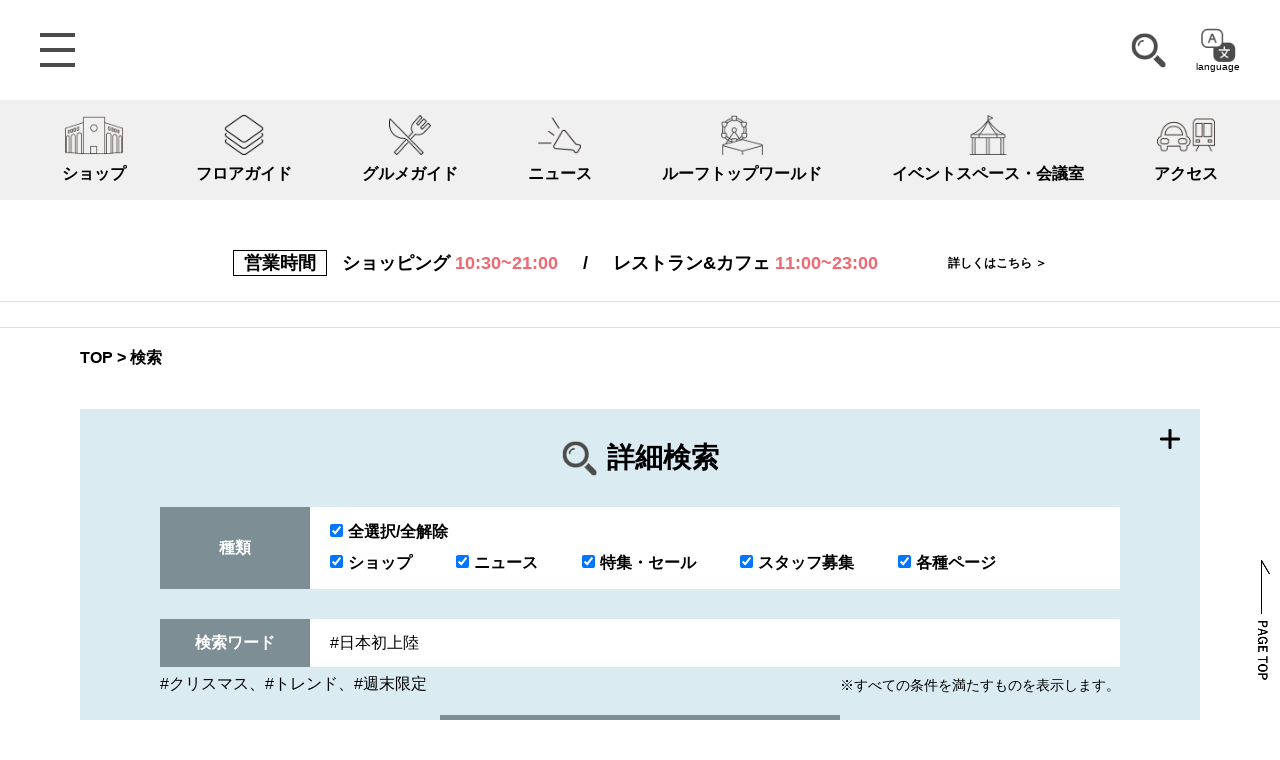

--- FILE ---
content_type: text/html; charset=UTF-8
request_url: https://www.yim.co.jp/tags?keywords=%23%E6%97%A5%E6%9C%AC%E5%88%9D%E4%B8%8A%E9%99%B8&categories=10%2C20%2C30%2C40%2C50
body_size: 22680
content:
<!DOCTYPE html>
<html>
<head>
    <meta charset="utf-8"/>
    <meta name="description" content="みなとみらいにおでかけなら、横浜ワールドポーターズ。「いろんな世界がここにある」をコンセプトに、ショッピング、美味しいグルメが集結！ランチ・ディナーが美味しいレストラン、映画館等、お子様連れはもちろん、デートでも楽しめます。">
    <meta name="keywords" content="みなとみらい,ショッピング,グルメ,ランチ,ディナー,映画館,子連れ,デート">
    <meta name="format-detection" content="telephone=no">
    <meta http-equiv="X-UA-Compatible" content="IE=edge">
    <meta name="viewport" content="width=device-width, initial-scale=1">
                <title>横浜ワールドポーターズ | 検索</title>
    
    <!-- Favicon-->
            <link rel="icon" type="image/png" href="/files/base_informations/favicon.png">
        <!-- css -->
    <link rel="stylesheet" type="text/css" href="//cdn.jsdelivr.net/npm/slick-carousel@1.8.1/slick/slick.css"/>
    <link rel="stylesheet" href="/ywp/css/slick.css"/>
    <link rel="stylesheet" href="/ywp/css/style.css"/>
    
    <link rel="stylesheet" href="/ywp/css/custom.css"/>
    
    <!-- script -->
    <script src="https://ajax.googleapis.com/ajax/libs/jquery/3.4.1/jquery.min.js"></script>
    <script src="https://cdn.jsdelivr.net/npm/slick-carousel@1.8.1/slick/slick.min.js"></script>
    <script src="https://cdnjs.cloudflare.com/ajax/libs/progressbar.js/1.1.0/progressbar.min.js"></script>

    <script src="/ywp/js/slick.min.js"></script>
    <script src="/ywp/js/script.js"></script>
    <script src="/ywp/js/slider.js"></script>    <script src="/ywp/js/custom.js"></script>
        
    <!-- Google Tag Manager -->
<script>(function(w,d,s,l,i){w[l]=w[l]||[];w[l].push({'gtm.start':
new Date().getTime(),event:'gtm.js'});var f=d.getElementsByTagName(s)[0],
j=d.createElement(s),dl=l!='dataLayer'?'&l='+l:'';j.async=true;j.src=
'https://www.googletagmanager.com/gtm.js?id='+i+dl;f.parentNode.insertBefore(j,f);
})(window,document,'script','dataLayer','GTM-5DD27S7');</script>
<!-- End Google Tag Manager --></head>
<body>
<!-- Google Tag Manager (noscript) -->
<noscript><iframe src="https://www.googletagmanager.com/ns.html?id=GTM-5DD27S7"
height="0" width="0" style="display:none;visibility:hidden"></iframe></noscript>
<!-- End Google Tag Manager (noscript) -->

<header>
        <div class="nav-container">
        <div class="nav-inner">
            <nav>
                <ul class="nav-ul">
                                        <li class="nav-li">
                        <a href="/">
                            <div class="nav-icon-box">
                                <img src="/ywp/img/top.png" alt="TOPアイコン"/><p>トップ</p>
                            </div>
                        </a>
                    </li>
                                                                        <li class="nav-li">
                                                                <a href="/shops" >
                                    <div class="nav-icon-box">
                                        <img src="/ywp/img/sisetu.png" alt="ショップアイコン"/>                                        <p>ショップ</p>
                                    </div>
                                </a>
                            </li>
                                                                                                <li class="nav-li">
                                                                <a href="/floorguide" target="_blank">
                                    <div class="nav-icon-box">
                                        <img src="/ywp/img/flor.png" alt="フロアアイコン"/>                                        <p>フロアガイド</p>
                                    </div>
                                </a>
                            </li>
                                                                                                <li class="nav-li">
                                                                <a href="/features/gourmetguide" >
                                    <div class="nav-icon-box">
                                        <img src="/ywp/img/gurume.png" alt="グルメアイコ
ン"/>                                        <p>グルメガイド</p>
                                    </div>
                                </a>
                            </li>
                                                                                                <li class="nav-li">
                                                                <a href="/news" >
                                    <div class="nav-icon-box">
                                        <img src="/ywp/img/news.png" alt="ニュースアイコン"/>                                        <p>ニュース&イベント</p>
                                    </div>
                                </a>
                            </li>
                                                                                                <li class="nav-li">
                                                                <a href="/static-pages/access" >
                                    <div class="nav-icon-box">
                                        <img src="/ywp/img/access.png" alt="アクセスアイコン"/>                                        <p>アクセス</p>
                                    </div>
                                </a>
                            </li>
                                                                                                                                                    </ul>
            </nav>
            <div class="app-container">
                                                                                                <div class="app-container__box">
                            <a href="https://twitter.com/y_WORLDPORTERS" target="_blank">
                                <img src="/ywp/img/xapp.png" alt=""/>                                <p>X</p>
                            </a>
                        </div>
                                                                                <div class="app-container__box">
                            <a href="https://www.instagram.com/yokohama_worldporters/?locale=ja_JP" target="_blank">
                                <img src="/ywp/img/instapp.png" alt=""/>                                <p>instagram</p>
                            </a>
                        </div>
                                                                                <div class="app-container__box">
                            <a href="https://www.yim.co.jp/news/detail/1227?t=event_news" target="_blank">
                                <img src="/ywp/img/wpapp.png" alt=""/>                                <p>YWP公式アプリ</p>
                            </a>
                        </div>
                                                </div>
            <p class="nav-text ntfirst"><a href="/static-pages/eventhall">イベントホール・会議室のご案内</a></p>
            <p class="nav-text"><a href="/static-pages/interview">取材・撮影について</a></p>
        </div>
    </div>
    <div class="inner header-top">
        <div class="sepa">
            <button class="ham_btn">
                <span></span>
                <span></span>
                <span></span>
            </button>
        </div>
        <div class="sepa">
            <a href="/">
                <img src="/files/base_informations/scname_image.png" class="logo pc" alt=""/>                <img src="/files/base_informations/scname_image_sm.png" class="logo sp" width="80px" alt=""/>            </a>
        </div>
        <div class="sepa">
            <img src="/ywp/img/mushi.png" class="mushi" alt=""/>            <div class="header_form_area">
                <form method="get" accept-charset="utf-8" class="header-search" action="/tags">                <input type="search" name="keywords"/>                <input type="image" alt="検索" src="/ywp/img/mushi.png"/>                </form>            </div>
            <div class="language">
                <div class="language__btn">
                    <img src="/ywp/img/language.png" class="lang-img" alt=""/>                    <p>language</p>
                </div>
                <div class="language__dropdown">
                    <ul class="language__list">
                        <li class="language__item">
                            <a href="https://translate.google.com/translate?sl=ja&amp;tl=en&amp;u=https://www.yim.co.jp/" target="_blank" class="language__item-link">
                                English<img src="/ywp/img/arrow2.png" alt=""/>                            </a>
                        </li>
                        <li class="language__item">
                            <a href="https://translate.google.com/translate?sl=ja&amp;tl=zh-CN&amp;u=https://www.yim.co.jp/" target="_blank" class="language__item-link">
                                简体<img src="/ywp/img/arrow2.png" alt=""/>                            </a>
                        </li>
                        <li class="language__item">
                            <a href="https://translate.google.com/translate?sl=ja&amp;tl=zh-TW&amp;u=https://www.yim.co.jp/" target="_blank" class="language__item-link">
                                繁体<img src="/ywp/img/arrow2.png" alt=""/>                            </a>
                        </li>
                        <li class="language__item">
                            <a href="https://translate.google.com/translate?sl=ja&amp;tl=ko&amp;u=https://www.yim.co.jp/" target="_blank" class="language__item-link">
                                한국<img src="/ywp/img/arrow2.png" alt=""/>                            </a>
                        </li>
                    </ul>
                </div>
            </div>
        </div>
    </div>
        <div class="menu-container">
        <ul class="menu">
                                                <li class="menu__li">
                                                <a href="/shops" >
                            <div class="menu__li--box">
                                <img src="/ywp/img/sisetu-black.png" alt="ショップアイコン"/>                                <p>ショップ</p>
                            </div>
                        </a>
                    </li>
                                                                <li class="menu__li">
                                                <a href="/floorguide" target="_blank">
                            <div class="menu__li--box">
                                <img src="/ywp/img/flor-black.png" alt="フロアアイコン"/>                                <p>フロアガイド</p>
                            </div>
                        </a>
                    </li>
                                                                <li class="menu__li">
                                                <a href="/features/gourmetguide" >
                            <div class="menu__li--box">
                                <img src="/ywp/img/gurume-black.png" alt="グルメ
アイコン"/>                                <p>グルメガイド</p>
                            </div>
                        </a>
                    </li>
                                                                <li class="menu__li">
                                                <a href="/news" >
                            <div class="menu__li--box">
                                <img src="/ywp/img/news-black.png" alt="ニュースアイコン"/>                                <p>ニュース</p>
                            </div>
                        </a>
                    </li>
                                                                <li class="menu__li">
                                                <a href="/news?tabs=rooftop_event_news" >
                            <div class="menu__li--box">
                                <img src="/ywp/img/rooftop-black.png" alt="ルーフトップワールドアイコン"/>                                <p>ルーフトップ<br class="sp">ワールド</p>
                            </div>
                        </a>
                    </li>
                                                                                            <li class="menu__li">
                                                <a href="/static-pages/eventhall" >
                            <div class="menu__li--box">
                                <img src="/ywp/img/eventspace-black.png" alt="イベントスペース・会議室アイコン"/>                                <p>イベントスペース・<br class="sp">会議室</p>
                            </div>
                        </a>
                    </li>
                                                                <li class="menu__li">
                                                <a href="/static-pages/access" >
                            <div class="menu__li--box">
                                <img src="/ywp/img/access-black.png" alt="アクセスアイコン"/>                                <p>アクセス</p>
                            </div>
                        </a>
                    </li>
                                                                                            </ul>
    </div>
        <div class="hour-container">
                      <div class="hour-container">
    <div class="hours">
      <div class="hour-ttl-box">
        <p class="hours__ttl">営業時間</p>
      </div>
      <p class="hours__shop top">ショッピング <span>10:30~21:00</span></p>
      <p class="hours__partition">/</p>
      <p class="hours__shop">レストラン&amp;カフェ <span>11:00~23:00</span></p>
      <p class="hours__more"><a href="/static-pages/hours">詳しくはこちら ＞</a></p>
    </div>
  </div>
            </div>
</header>

<section class="breadcrumb"><div class="inner"><span ><a href="/">TOP</a></span> <span>></span> <span>検索</span></div></section><script>
    $(function () {
        /**
         * URL から指定したクエリ文字列の値を取得して返す
         *
         * @param name
         * @param url
         * @returns {string|null}
         */
        function getParam(name, url) {
            if (!url) url = window.location.href;
            name = name.replace(/[\[\]]/g, "\\$&");
            var regex = new RegExp("[?&]" + name + "(=([^&]*)|&|#|$)"),
                results = regex.exec(url);
            if (!results) return null;
            if (!results[2]) return '';
            return decodeURIComponent(results[2].replace(/\+/g, " "));
        }

        /**
         * 検索実行した時の処理
         * チェックボックスで値を渡すとクエリパラメータが凄まじく汚いので、JS で加工して飛ばす
         *
         * @type {*[]}
         */
        let checkedCategory = [];
        $("form.tag-index-search").submit(function () {
            $(this).find("input[name='categories']").each(function () {
                if ($(this).prop('checked')) {
                    checkedCategory.push($(this).val())
                }
            });
            //カテゴリをカンマで区切って取得
            let categories = checkedCategory.join(',');
            $(this).find("input[name='categories']").val(categories);
        });

        /**
         *
         * クエリパラメータからチェックボックスを再現
         *
         */
            //URLから選択されたカテゴリを取得して、配列にする
        let checkedCate = getParam('categories')
        let cateArr = [];
        if (checkedCate != null) { //カテゴリが指定されている場合は取得
            cateArr = checkedCate.split(',');
        }
        //選択されたカテゴリのチェックボックスをチェックする
        $.each(cateArr, function (index, val) {
            $('input[value=' + val + ']').prop('checked', true);
        });

        //URL から入力されたキーワードを取得して、テキストボックスに入れる
        let keywords = getParam('keywords')
        $("form.tag-index-search").find('input[name="keywords"]').val(keywords);
    });
</script>
<main class="search-page">
    <!-- 検索フォーム -->
    <div class="inner search-inner">
        <article class="search-wrap">
            <div class="search">
                <div class="open-box">
                    <div class="form-ttl-box">
                        <img src="/ywp/img/mushi.png" alt=""/>                        <p>詳細検索</p>
                    </div>
                    <div class="open-btn">
                        <span class="r-bar"></span>
                    </div>
                </div>
                <div class="form-box">
                    <form method="post" accept-charset="utf-8" class="form-inner tag-index-search" action="/tags?keywords=%23%E6%97%A5%E6%9C%AC%E5%88%9D%E4%B8%8A%E9%99%B8&amp;categories=10%2C20%2C30%2C40%2C50"><div style="display:none;"><input type="hidden" name="_method" value="POST"/></div>                    <div class="search-box check checkbox-root">
                        <div class="search-ttl">
                            <p>種類</p>
                        </div>
                        <div class="search-choice">
                                <label>
        <input type="checkbox" name="all-check" value="" id="all-check" class="all-checker">全選択/全解除    </label>
    <div id="boxes">
                    <label>
                <input type="checkbox" name="categories" value="10" class="search__checkbox" id="categories_10">ショップ            </label>
                    <label>
                <input type="checkbox" name="categories" value="20" class="search__checkbox" id="categories_20">ニュース            </label>
                    <label>
                <input type="checkbox" name="categories" value="30" class="search__checkbox" id="categories_30">特集・セール            </label>
                    <label>
                <input type="checkbox" name="categories" value="40" class="search__checkbox" id="categories_40">スタッフ募集            </label>
                    <label>
                <input type="checkbox" name="categories" value="50" class="search__checkbox" id="categories_50">各種ページ            </label>
                    </div>
                        </div>
                    </div>
                    <div class="search-box">
                        <div class="search-ttl border-none">
                            <p>検索ワード</p>
                        </div>
                        <div class="search-text">
                            <input type="search" name="keywords" class="" placeholder="キーワード、タグを入力してください" value="#日本初上陸"/>                        </div>
                    </div>
                    <div class="kome-box">
                        <div class="example">
                                                            <a href="javascript:void(0)" class="search_pickup_tag">#クリスマス</a>                                                            <a href="javascript:void(0)" class="search_pickup_tag">#トレンド</a>                                                            <a href="javascript:void(0)" class="search_pickup_tag">#週末限定</a>                                                    </div>
                        <p class="kome">※すべての条件を満たすものを表示します。</p>
                    </div>
                    <div class="search-btn-box">
                        <input type="submit" value="検索" class="search-btn">
                    </div>

                    <div style="display:none;"><input type="hidden" name="_Token[fields]" autocomplete="off" value="5bd33ac9444752a60a973e7460046d48163449c1%3A"/><input type="hidden" name="_Token[unlocked]" autocomplete="off" value="categories"/></div></form>                </div>
            </div>
        </article>
    </div>

    <!-- 検索結果 -->
    <section class="search_list">
        <div class="inner">
            <div class="search_list_container">
                <!-- タブ -->
                    <ul class="search_tab">
        <li class="search_tab__btn active all" data-kind="" data-count="0">
            <p>全て</p>
        </li>
                                                                                                                                                                            </ul>
                <!-- 検索結果 -->
                <div class="count">
                    検索結果<span class="count-num">0</span>件                </div>
                <ul class="search_list-box">
                                        <li class="list_item_none" style="display: none;">
                        検索条件に一致するページは見つかりませんでした。                    </li>
                </ul>
            </div>
        </div>
    </section>
</main>

<footer>
    <div class="footer-menu">
                                                            <a href="/static-pages/what">横浜ワールドポーターズとは</a>                                                                <a href="/static-pages/sitemap">サイトマップ</a>                                                                <a href="/static-pages/contact">お問い合わせ</a>                                                                <a href="https://www.aeonmall.com/privacy/" target="_blank">プライバシーポリシー</a>                                                                <a href="/static-pages/browser">推奨ブラウザ</a>                                                                <a href="https://www.aeonmall.com/sns/" target="_blank">SNS運用ポリシー</a>                        </div>
    <p class="copyright">Copyright &copy; YOKOHAMA WORLD PORTERS All rights reserved.</p>
</footer>
<img src="/ywp/img/top-btn.png" class="top-btn" alt=""/>

<script src="/ywp/js/custom.tag-page.js"></script></body>
</html>


--- FILE ---
content_type: text/css
request_url: https://www.yim.co.jp/ywp/css/style.css
body_size: 169252
content:
@charset "UTF-8";
/*!
 * ress.css • v1.2.2
 * MIT License
 * github.com/filipelinhares/ress
 */
/* # =================================================================
   # Global selectors
   # ================================================================= */
html {
  box-sizing: border-box;
  overflow-y: scroll; /* All browsers without overlaying scrollbars */
  -webkit-text-size-adjust: 100%; /* iOS 8+ */
}

*,
::before,
::after {
  background-repeat: no-repeat; /* Set `background-repeat: no-repeat` to all elements and pseudo elements */
  box-sizing: inherit;
}

::before,
::after {
  text-decoration: inherit; /* Inherit text-decoration and vertical align to ::before and ::after pseudo elements */
  vertical-align: inherit;
}

* {
  padding: 0; /* Reset `padding` and `margin` of all elements */
  margin: 0;
}

/* # =================================================================
   # General elements
   # ================================================================= */
/* Add the correct display in iOS 4-7.*/
audio:not([controls]) {
  display: none;
  height: 0;
}

hr {
  overflow: visible; /* Show the overflow in Edge and IE */
}

/*
* Correct `block` display not defined for any HTML5 element in IE 8/9
* Correct `block` display not defined for `details` or `summary` in IE 10/11
* and Firefox
* Correct `block` display not defined for `main` in IE 11
*/
article,
aside,
details,
figcaption,
figure,
footer,
header,
main,
menu,
nav,
section,
summary {
  display: block;
}

summary {
  display: list-item; /* Add the correct display in all browsers */
}

small {
  font-size: 80%; /* Set font-size to 80% in `small` elements */
}

[hidden],
template {
  display: none; /* Add the correct display in IE */
}

abbr[title] {
  border-bottom: 1px dotted; /* Add a bordered underline effect in all browsers */
  text-decoration: none; /* Remove text decoration in Firefox 40+ */
}

a {
  background-color: transparent; /* Remove the gray background on active links in IE 10 */
  -webkit-text-decoration-skip: objects; /* Remove gaps in links underline in iOS 8+ and Safari 8+ */
}

a:active,
a:hover {
  outline-width: 0; /* Remove the outline when hovering in all browsers */
}

code,
kbd,
pre,
samp {
  font-family: monospace, monospace; /* Specify the font family of code elements */
}

b,
strong {
  font-weight: bolder; /* Correct style set to `bold` in Edge 12+, Safari 6.2+, and Chrome 18+ */
}

dfn {
  font-style: italic; /* Address styling not present in Safari and Chrome */
}

/* Address styling not present in IE 8/9 */
mark {
  background-color: #ff0;
  color: #000;
}

/* https://gist.github.com/unruthless/413930 */
sub,
sup {
  font-size: 75%;
  line-height: 0;
  position: relative;
  vertical-align: baseline;
}

sub {
  bottom: -0.25em;
}

sup {
  top: -0.5em;
}

/* # =================================================================
   # Forms
   # ================================================================= */
input {
  border-radius: 0;
}

/* Apply cursor pointer to button elements */
button,
[type=button],
[type=reset],
[type=submit],
[role=button] {
  cursor: pointer;
}

/* Replace pointer cursor in disabled elements */
[disabled] {
  cursor: default;
}

[type=number] {
  width: auto; /* Firefox 36+ */
}

[type=search] {
  -webkit-appearance: textfield; /* Safari 8+ */
}

[type=search]::-webkit-search-cancel-button,
[type=search]::-webkit-search-decoration {
  -webkit-appearance: none; /* Safari 8 */
}

textarea {
  overflow: auto; /* Internet Explorer 11+ */
  resize: vertical; /* Specify textarea resizability */
}

button,
input,
optgroup,
select,
textarea {
  font: inherit; /* Specify font inheritance of form elements */
}

optgroup {
  font-weight: bold; /* Restore the font weight unset by the previous rule. */
}

button {
  overflow: visible; /* Address `overflow` set to `hidden` in IE 8/9/10/11 */
}

/* Remove inner padding and border in Firefox 4+ */
button::-moz-focus-inner,
[type=button]::-moz-focus-inner,
[type=reset]::-moz-focus-inner,
[type=submit]::-moz-focus-inner {
  border-style: 0;
  padding: 0;
}

/* Replace focus style removed in the border reset above */
button:-moz-focusring,
[type=button]::-moz-focus-inner,
[type=reset]::-moz-focus-inner,
[type=submit]::-moz-focus-inner {
  outline: 1px dotted ButtonText;
}

button,
html [type=button],
[type=reset],
[type=submit] {
  -webkit-appearance: button; /* Correct the inability to style clickable types in iOS */
}

button,
select {
  text-transform: none; /* Firefox 40+, Internet Explorer 11- */
}

/* Remove the default button styling in all browsers */
button,
input,
select,
textarea {
  background-color: transparent;
  border-style: none;
  color: inherit;
}

/* Style select like a standard input */
select {
  -moz-appearance: none; /* Firefox 36+ */
  -webkit-appearance: none; /* Chrome 41+ */
}

select::-ms-expand {
  display: none; /* Internet Explorer 11+ */
}

select::-ms-value {
  color: currentColor; /* Internet Explorer 11+ */
}

legend {
  border: 0; /* Correct `color` not being inherited in IE 8/9/10/11 */
  color: inherit; /* Correct the color inheritance from `fieldset` elements in IE */
  display: table; /* Correct the text wrapping in Edge and IE */
  max-width: 100%; /* Correct the text wrapping in Edge and IE */
  white-space: normal; /* Correct the text wrapping in Edge and IE */
}

::-webkit-file-upload-button {
  -webkit-appearance: button; /* Correct the inability to style clickable types in iOS and Safari */
  font: inherit; /* Change font properties to `inherit` in Chrome and Safari */
}

[type=search] {
  -webkit-appearance: textfield; /* Correct the odd appearance in Chrome and Safari */
  outline-offset: -2px; /* Correct the outline style in Safari */
}

/* # =================================================================
   # Specify media element style
   # ================================================================= */
img {
  border-style: none; /* Remove border when inside `a` element in IE 8/9/10 */
}

/* Add the correct vertical alignment in Chrome, Firefox, and Opera */
progress {
  vertical-align: baseline;
}

svg:not(:root) {
  overflow: hidden; /* Internet Explorer 11- */
}

audio,
canvas,
progress,
video {
  display: inline-block; /* Internet Explorer 11+, Windows Phone 8.1+ */
}

/* # =================================================================
   # Accessibility
   # ================================================================= */
/* Hide content from screens but not screenreaders */
@media screen {
  [hidden~=screen] {
    display: inherit;
  }
  [hidden~=screen]:not(:active):not(:focus):not(:target) {
    position: absolute !important;
    clip: rect(0 0 0 0) !important;
  }
}
/* Specify the progress cursor of updating elements */
[aria-busy=true] {
  cursor: progress;
}

/* Specify the pointer cursor of trigger elements */
[aria-controls] {
  cursor: pointer;
}

/* Specify the unstyled cursor of disabled, not-editable, or otherwise inoperable elements */
[aria-disabled] {
  cursor: default;
}

/* # =================================================================
   # Selection
   # ================================================================= */
/* Specify text selection background color and omit drop shadow */
::-moz-selection {
  background-color: #b3d4fc; /* Required when declaring ::selection */
  color: #000;
  text-shadow: none;
}

::selection {
  background-color: #b3d4fc; /* Required when declaring ::selection */
  color: #000;
  text-shadow: none;
}

body {
  font-family: "Yu Gothic", "游ゴシック", YuGothic, "游ゴシック体", "ヒラギノ角ゴ Pro W3", "メイリオ", sans-serif;
  word-break: break-all;
}

:root {
  color-scheme: light !important;
}

.pc {
  display: block !important;
}

.sp {
  display: none !important;
}

.inner {
  max-width: 1360px;
  margin: 0 auto;
  padding: 0 80px;
}

.count {
  text-align: right;
  margin: 40px 0;
}

header .inner {
  height: 100px;
  max-width: 100%;
  padding: 0 40px;
  display: flex;
}
header .inner .sepa {
  width: 100%;
  display: flex;
  align-items: center;
}
header .inner .sepa:nth-child(2) {
  justify-content: center;
}
header .inner .sepa:last-child {
  justify-content: flex-end;
}
header .inner .sepa:last-child .mushi {
  margin-right: 30px;
  width: 35px;
  cursor: pointer;
}
header .inner .sepa:last-child .language {
  position: relative;
}
header .inner .sepa:last-child .language .language__btn {
  cursor: pointer;
  text-align: center;
}
header .inner .sepa:last-child .language .language__btn .lang-img {
  width: 35px;
}
header .inner .sepa:last-child .language .language__btn p {
  font-size: 10px;
  margin-top: -5px;
}
header .inner .sepa:last-child .language .language__btn.is-open::after {
  content: "";
  width: 100%;
  height: 100%;
  cursor: default;
  position: fixed;
  top: 0;
  left: 0;
  z-index: 4;
}
header .inner .sepa:last-child .language .language__btn.is-open + .language__dropdown {
  display: block;
  z-index: 5;
}
header .inner .sepa:last-child .language .language__dropdown {
  display: none;
  width: 395px;
  background: #fff;
  box-shadow: 0 2px 6px 2px rgba(60, 64, 67, 0.149), 0 1px 2px 0 rgba(60, 64, 67, 0.302);
  border-radius: 6px;
  position: absolute;
  top: 95px;
  right: -26px;
  padding: 4px 0 0;
}
header .inner .sepa:last-child .language .language__dropdown::after {
  display: block;
  content: " ";
  position: absolute;
  border-top: 0px solid transparent;
  border-bottom: 15px solid #fff;
  border-left: 8px solid transparent;
  border-right: 8px solid transparent;
  top: -13px;
  right: 37px;
  z-index: 5;
}
header .inner .sepa:last-child .language .language__list {
  list-style: none;
  display: flex;
  flex-direction: column;
  flex-wrap: wrap;
  height: 38px;
}
header .inner .sepa:last-child .language .language__item-link {
  display: flex;
  align-items: center;
  color: #333;
  text-decoration: none;
  padding: 4px 24px;
}
header .inner .sepa:last-child .language .language__item-link img {
  width: 5px;
  height: auto;
  margin-left: 8px;
}
header .inner .sepa:last-child .language .language__item-link:hover {
  text-decoration: underline;
}

.menu-container.fixed {
  position: fixed;
  width: 100%;
  top: 0;
  opacity: 0.8;
}

.menu-container {
  background: #f0f0f0;
  z-index: 9000;
}
.menu-container .menu {
  list-style: none;
  display: flex;
  justify-content: center;
  padding: 15px 0px;
}
.menu-container .menu a {
  text-decoration: none;
  color: #000;
}
.menu-container .menu a .menu__li--box {
  text-align: center;
}
.menu-container .menu a .menu__li--box img {
  height: 40px;
}
.menu-container .menu a .menu__li--box p {
  font-weight: bold;
  margin-top: 5px;
}
.menu-container .menu a:hover {
  opacity: 0.7;
}
.menu-container .menu a:hover img,
.menu-container .menu a:hover p {
  opacity: 0.7;
}
.menu-container .menu li:not(:last-child) {
  margin-right: 70px;
}
.hour-container {
  padding: 25px 0;
  border-bottom: 1px solid #ddd;
}
.hour-container .hours {
  display: flex;
  justify-content: center;
  align-items: center;
  font-size: 18px;
  font-weight: bold;
}
.hour-container .hours__ttl {
  border: 1px solid #000;
  padding: 0 10px;
  margin-right: 15px;
}
.hour-container .hours__shop span {
  color: #ef6a73;
}
.hour-container .hours__partition {
  margin: 0 25px;
}
.hour-container .hours__more {
  font-size: 12px;
  margin-left: 70px;
}
.hour-container .hours__more a {
  text-decoration: none;
  color: #000;
}
.hour-container .hours__more a:hover {
  text-decoration: underline;
}

.emergency__btn {
  background: #ffba00;
  padding: 30px 0 10px;
  text-align: center;
  cursor: pointer;
}
.emergency__btn p {
  font-size: 20px;
  font-weight: bold;
  letter-spacing: 0.1rem;
}
.emergency__btn .triangle {
  margin: 10px auto 0;
  width: 20px;
  border-top: 10px solid #7e570a;
  border-right: 10px solid transparent;
  border-left: 10px solid transparent;
}
.emergency__text {
  text-align: center;
  padding: 30px 0;
  background: #f7e2b9;
}
.emergency__text p {
  font-size: 20px;
  font-weight: bold;
  letter-spacing: 0.1rem;
}
.emergency__text p a {
  color: #3271e6;
}

.main-category {
  margin: 166px 0 70px;
}
.main-category ul {
  list-style: none;
  display: flex;
  flex-wrap: wrap;
  justify-content: center;
  max-width: 1000px;
  margin: 0 auto;
  gap: 10px;
}
.main-category ul li {
  width: 120px;
  text-align: center;
  background-color: #F7F7F7;
  position: relative;
}
.main-category ul li a {
  text-decoration: none;
  display: inline-block;
  height: 100%;
  color: #000;
}
.main-category ul li img {
  width: 100%;
  vertical-align: top;
}
.main-category ul li .text-box {
  display: grid;
  place-content: center;
  width: 90%;
  position: absolute;
  bottom: 0;
  left: 50%;
  transform: translateX(-50%);
  font-size: 12px;
  font-weight: bold;
  line-height: 1.2em;
  height: 3.6em;
}
.main-category ul li .text-box span {
  display: -webkit-box;
  overflow: hidden;
  -webkit-box-orient: vertical;
  -webkit-line-clamp: 3; /* 行数 */
}

h2.red,
p.red {
  color: #e60012;
}

.border.red,
.more-back.red {
  background: #e60012;
}

h2.blue,
p.blue {
  color: #4553a3;
}

.border.blue,
.more-back.blue {
  background: #4553a3;
}

h2.green,
p.green {
  color: #009944;
}

.border.green,
.more-back.green {
  background: #009944;
}

h2.yellow,
p.yellow {
  color: #ffba00;
}

.border.yellow,
.more-back.yellow {
  background: #fabe00;
}

h2.lightblue,
p.lightblue {
  color: #78bfe3;
}

.border.lightblue,
.more-back.lightblue {
  background: #78bfe3;
}

.section-icon {
  text-align: center;
}
.section-icon img {
  width: 90px;
}

.section-ttl {
  display: flex;
  align-items: center;
  margin: 5px 0;
}
.section-ttl .border {
  height: 3px;
  width: 100%;
}
.section-ttl h2 {
  width: 100%;
  font-size: 34px;
  font-weight: bold;
  white-space: nowrap;
  text-align: center;
  margin: 0 20px;
}

.ja-ttl {
  text-align: center;
  font-size: 16px;
  font-weight: bold;
}

.more-btn.red {
  border: 1.5px solid #e60012;
}

.more-btn.blue {
  border: 1.5px solid #4553a3;
}

.more-btn.green {
  border: 1.5px solid #009944;
}

.more-btn.yellow {
  border: 1.5px solid #fabe00;
}

.more-btn.lightblue {
  border: 1.5px solid #78bfe3;
}

.more-container {
  margin-top: 70px;
  text-align: right;
}
.more-container .more-btn {
  width: 200px;
  height: 45px;
  line-height: 45px;
  text-align: center;
  position: relative;
  z-index: 1;
  display: inline-block;
  text-decoration: none;
}
.more-container .more-btn .more-text {
  font-weight: bold;
  z-index: 3;
}
.more-container .more-btn .more-back {
  z-index: 2;
  width: 100%;
  height: 100%;
  position: absolute;
  top: 10px;
  left: 10px;
  opacity: 0.1;
  transition: 0.3s;
}
.more-container .more-btn:hover .more-back {
  top: 0;
  left: -1px;
  transition: 0.3s;
}

.kyotu {
  margin-bottom: 40px;
}
.kyotu .list-container {
  margin-top: 40px;
  list-style: none;
  display: flex;
}
.kyotu .list-container li {
  width: calc(25% - 32.5px);
}
.kyotu .list-container li .k-list {
  color: #3c3b3e;
  text-decoration: none;
}
.kyotu .list-container li .k-list__ttl {
  font-weight: bold;
}
.kyotu .list-container li .k-list__date {
  font-weight: bold;
  font-size: 13px;
}
.kyotu .list-container li:not(:first-child) {
  margin-left: 50px;
}

.k-list__img {
  width: 100%;
  padding-top: 100%;
  background: #333;
}

.en-img1 {
  background-image: url("../img/evenews1.png") !important;
  background-size: cover !important;
  background-position: center !important;
}

.en-img2 {
  background-image: url("../img/evenews2.png") !important;
  background-size: cover !important;
  background-position: center !important;
}

.en-img3 {
  background-image: url("../img/evenews3.png") !important;
  background-size: cover !important;
  background-position: center !important;
}

.en-img4 {
  background-image: url("../img/evenews4.png") !important;
  background-size: cover !important;
  background-position: center !important;
}

.sn-img1 {
  background-image: url("../img/shopnews1.png") !important;
  background-size: cover !important;
  background-position: center !important;
}

.sn-img2 {
  background-image: url("../img/shopnews2.png") !important;
  background-size: cover !important;
  background-position: center !important;
}

.sn-img3 {
  background-image: url("../img/shopnews3.png") !important;
  background-size: cover !important;
  background-position: center !important;
}

.sn-img4 {
  background-image: url("../img/shopnews4.png") !important;
  background-size: cover !important;
  background-position: center !important;
}

.topic-img {
  background-image: url("../img/topics.png") !important;
  background-size: cover !important;
  background-position: center !important;
}

.shopnews .k-list__ttl,
.topics .k-list__ttl {
  text-align: center;
}
.shopnews .k-list__date,
.topics .k-list__date {
  text-align: center;
}

.topics .k-list .kp-img {
  width: 100%;
  padding-top: 56.25%;
}

.search-container {
  text-align: center;
  margin-top: 60px;
  margin-bottom: 70px;
}
.search-container input[type=search] {
  -webkit-appearance: none;
  display: inline-block;
  outline: none;
  padding: 0 10px;
  font-size: 24px;
  width: 400px;
  height: 70px;
  border: 3px solid #bcbcbc;
  border-right: none;
}
.search-container input[type=image] {
  -webkit-appearance: none;
  display: inline-block;
  padding: 15px;
  width: 70px;
  height: 70px;
  vertical-align: top;
  background: #fabe00;
  border: 3px solid #bcbcbc;
  border-left: none;
  margin-left: -5px;
}

.search-tab {
  margin-bottom: 90px;
}
.search-tab__btn-area {
  display: flex;
  align-items: flex-end;
}
.search-tab__btn-area .s-tab__btn {
  display: block;
  width: 100%;
  background: #ffefbb;
  color: #4b4b4b;
  font-size: 14px;
  padding: 10px 0;
  font-weight: bold;
  text-align: center;
  cursor: pointer;
}
.search-tab__btn-area .s-tab__btn span {
  font-size: 20px;
}
.search-tab__btn-area .s-tab__btn:nth-child(2) {
  border-left: 3px solid #fabe00;
  border-right: 3px solid #fabe00;
}
.search-tab__btn-area .s-tab__btn.active {
  background: #fabe00;
  padding: 20px 0;
}
.search-tab__btn-area .s-tab__btn.active + p {
  border-left: none;
}
.search-tab__btn-area .s-tab__btn.border-none {
  border-right: none;
}
.search-tab .panel-area {
  border: 3px solid #fabe00;
  border-top: none;
}
.search-tab .panel-area .tab-panel {
  display: none;
}
.search-tab .panel-area .tab-panel.active {
  display: block;
}

.search-tab .panel-area .jenre {
  padding: 40px;
}
.search-tab .panel-area .jenre ul {
  list-style: none;
  display: flex;
}
.search-tab .panel-area .jenre ul li {
  width: 100%;
  text-align: center;
}
.search-tab .panel-area .jenre ul li a {
  display: inline-block;
  text-decoration: none;
}
.search-tab .panel-area .jenre ul li a img {
  height: 60px;
}
.search-tab .panel-area .jenre ul li a p {
  color: #3c3b3e;
  font-weight: bold;
}
.search-tab .panel-area .jenre ul li a:hover {
  opacity: 0.7;
}
.search-tab .panel-area .jenre ul li:not(:last-child) {
  border-right: 1px dashed #fabe00;
}
.search-tab .panel-area .jenre ul:first-child li {
  padding-bottom: 20px;
}
.search-tab .panel-area .jenre ul:last-child {
  border-top: 1px dashed #fabe00;
}
.search-tab .panel-area .jenre ul:last-child li {
  padding-top: 20px;
}
.search-tab .floor a {
  display: block;
  text-decoration: none;
  color: #3c3b3e;
  padding: 10px 20px;
}
.search-tab .floor a .floor-text {
  display: flex;
  justify-content: center;
  margin: 0 auto;
  font-size: 18px;
}
.search-tab .floor a .floor-text__main {
  font-weight: bold;
  margin-right: 40px;
}
.search-tab .floor a:not(:first-child) {
  border-top: 3px solid #fabe00;
}
.search-tab .floor a:hover {
  opacity: 0.7;
}
.search-tab .initial {
  padding: 70px 0;
}
.search-tab .initial__area p {
  color: #3c3b3e;
  font-size: 20px;
  font-weight: bold;
  max-width: 617px;
  margin: 0 auto 10px;
}
.search-tab .initial__area--box {
  max-width: 623px;
  margin: 0 auto 20px;
}
.search-tab .initial__area--box a {
  width: 52px;
  text-align: center;
  display: inline-block;
  background: #fffaeb;
  border: 3px solid #fabe00;
  text-decoration: none;
  border-radius: 10px;
  font-size: 16px;
  font-weight: bold;
  color: #fabe00;
  padding: 5px 15px;
  margin: 10px 3px 0;
}
.search-tab .initial__area--box a:hover {
  opacity: 0.7;
}
.search-tab .initial__area:last-child {
  margin-top: 50px;
}

.banner-container .slider {
  height: 100%;
}
.banner-container .slider li {
  margin: 0 10px;
}
.banner-container .slider li a {
  display: block;
}
.banner-container .slider li a:hover {
  opacity: 0.7;
}
.banner-container .slider li img {
  width: 100%;
  height: auto;
}

.info {
  margin: 130px 0 160px;
}
.info .info-box a {
  display: flex;
  justify-content: space-between;
  align-items: center;
  text-decoration: none;
  color: #3c3b3e;
  padding: 30px;
}
.info .info-box a .text {
  font-size: 18px;
  font-weight: bold;
}
.info .info-box a .yajirushi {
  margin-left: 80px;
}
.info .info-box a:not(:last-child) {
  border-bottom: 1px solid #78bfe3;
}
.info .info-box a:hover {
  opacity: 0.7;
}

footer .footer-menu {
  display: flex;
  flex-wrap: wrap;
}
footer .footer-menu a {
  display: flex;
  justify-content: space-between;
  padding: 20px 60px;
  width: 33.3333333333%;
  background: #f7f7f7;
  text-decoration: none;
  color: #545355;
  font-size: 16px;
  border: 1px solid #545355;
}
footer .footer-menu a span {
  font-weight: bold;
}
footer .footer-menu a:nth-child(1), footer .footer-menu a:nth-child(2), footer .footer-menu a:nth-child(3) {
  border-top: 2px solid #545355;
}
footer .footer-menu a:nth-child(4), footer .footer-menu a:nth-child(5), footer .footer-menu a:nth-child(6) {
  border-bottom: 2px solid #545355;
}
footer .copyright {
  color: #545355;
  text-align: center;
  font-size: 13px;
  padding: 20px 0;
  font-weight: bold;
}

.top-btn {
  position: fixed;
  z-index: 1000;
  bottom: 40px;
  right: 10px;
  cursor: pointer;
  height: 120px;
}

.header_form_area {
  display: none;
  position: absolute;
  top: 120px;
  right: 24px;
  width: 634px;
  padding: 45px 40px 40px;
  border-radius: 6px;
  background: #fff;
  box-shadow: 0 0 8px rgba(0, 0, 0, 0.2);
  z-index: 9100;
  transition: all 1s;
}
.header_form_area .header-search input[type=search] {
  outline: none;
  border-radius: 0;
  border: none;
  border-bottom: solid 1px #b3b3b3;
  width: 100%;
  height: 55px;
  padding-right: 30px;
  padding-bottom: 10px;
  font-size: 22px;
}
.header_form_area .header-search input[type=image] {
  position: absolute;
  right: 40px;
  bottom: 60px;
  width: 30px;
  height: auto;
  border: none;
}
.header_form_area::before {
  display: block;
  content: " ";
  position: absolute;
  border-top: 0px solid transparent;
  border-bottom: 15px solid #fff;
  border-left: 8px solid transparent;
  border-right: 8px solid transparent;
  pointer-events: none;
  bottom: 100%;
  right: 97px;
  z-index: 9100;
}

.header_form_area.search_fade {
  display: block;
}

#load {
  position: fixed;
  top: 0;
  left: 0;
  width: 100vw;
  height: 100vh;
  background-color: #fff;
  z-index: 9999;
  display: flex;
  flex-flow: column;
  justify-content: center;
  align-items: center;
}
#load .load-text {
  font-size: 18px;
  color: #53b4b9;
  margin-top: 20px;
}
#load .load-ttl {
  font-size: 24px;
  color: #f29ec2;
  margin-top: 64px;
}
#load .load-shop {
  margin-top: 50px;
}
#load #load_gauge {
  width: 300px;
}

.ham_btn {
  -webkit-appearance: none;
  -moz-appearance: none;
  appearance: none;
  background: transparent;
  border: 0;
  border-radius: 0;
  color: inherit;
  cursor: pointer;
  font: inherit;
  margin: 0;
  outline: none;
  padding: 0;
  vertical-align: middle;
}

.ham_btn {
  position: relative;
  z-index: 9998;
  cursor: pointer;
  width: 35px;
  height: 35px;
}
.ham_btn span {
  left: 0;
  position: absolute;
  width: 100%;
  height: 4px;
  background: #4b4b4b;
  transition: all 0.4s;
}
.ham_btn span:nth-child(1) {
  top: 0px;
}
.ham_btn span:nth-child(2) {
  top: 15px;
}
.ham_btn span:nth-child(3) {
  top: 30px;
}

.open span {
  transition: 0.4s;
  background: #fff;
}

.open span:nth-child(1) {
  top: 15px;
  transform: rotate(-315deg);
}

.open span:nth-child(2) {
  opacity: 0;
}

.open span:nth-child(3) {
  top: 15px;
  transform: rotate(315deg);
}

.nav-container {
  overflow: auto;
  position: fixed;
  width: 550px;
  height: 100%;
  background: #191970;
  z-index: 9997;
  top: 0;
  left: -550px;
  transition: all 0.4s;
}
.nav-container .nav-inner {
  overflow: auto;
  -webkit-overflow-scrolling: touch;
  width: 300px;
  margin: 40px auto 30px;
}
.nav-container .nav-inner nav {
  padding: 0 4px;
}
.nav-container .nav-inner nav ul {
  list-style: none;
}
.nav-container .nav-inner nav ul li {
  width: 246px;
  margin: auto;
}
.nav-container .nav-inner nav ul li a {
  text-decoration: none;
  color: #fff;
  display: block;
}
.nav-container .nav-inner nav ul li a .nav-icon-box {
  display: flex;
  align-items: center;
}
.nav-container .nav-inner nav ul li a .nav-icon-box p {
  font-size: 20px;
  margin-left: 30px;
}
.nav-container .nav-inner nav ul li a .nav-icon-box img {
  width: 40px;
  height: auto;
}
.nav-container .nav-inner nav ul li a:hover {
  opacity: 0.7;
}
.nav-container .nav-inner nav ul li:not(:last-child) {
  margin-bottom: 20px;
}
.nav-container .nav-inner .app-container {
  margin-top: 20px;
  padding: 20px 0;
  border-top: 1px solid #fff;
  border-bottom: 1px solid #fff;
  display: flex;
  justify-content: space-between;
}
.nav-container .nav-inner .app-container__box {
  width: 100%;
  text-align: center;
}
.nav-container .nav-inner .app-container__box a {
  text-decoration: none;
}
.nav-container .nav-inner .app-container__box a img {
  height: 35px;
}
.nav-container .nav-inner .app-container__box a p {
  font-size: 12px;
  color: #fff;
}
.nav-container .nav-inner .app-container__box a:hover {
  opacity: 0.7;
}
.nav-container .nav-inner .nav-text {
  font-size: 14px;
  text-align: center;
}
.nav-container .nav-inner .nav-text a {
  text-decoration: none;
  color: #fff;
}
.nav-container .nav-inner .nav-text a:hover {
  text-decoration: underline;
}
.nav-container .nav-inner .ntfirst {
  margin: 20px 0 5px;
}

.nav-container.open {
  left: 0;
  transition: all 0.4s;
}

.ham_btn.open {
  position: fixed;
}

@media (max-width: 800px) {
  .ham_btn {
    width: 30px;
    height: 26px;
  }
  .ham_btn span:nth-child(2) {
    top: 10px;
  }
  .ham_btn span:nth-child(3) {
    top: 20px;
  }
  .open span:nth-child(1) {
    top: 10px;
  }
  .open span:nth-child(3) {
    top: 10px;
  }
  .nav-container {
    width: 100%;
    height: 100%;
    left: -100%;
  }
  .nav-container .nav-inner {
    width: 100%;
    padding: 50px;
  }
}
.slider-main {
  z-index: 1;
}
.slider-main .slider-item {
  width: 100%;
  aspect-ratio: 1422/800;
  overflow: hidden;
}
.slider-main .slider-item img {
  width: 100%;
  height: auto;
}

/*ドットナビゲーションの設定*/
.slick-dots {
  text-align: center;
  margin-top: 50px;
}

.slick-dots li {
  display: inline-block;
  margin: 0 20px;
}

.slick-dots button {
  color: transparent;
  outline: none;
  width: 30px; /*ドットボタンのサイズ*/
  height: 5px; /*ドットボタンのサイズ*/
  display: block;
  background: #bcbcbc; /*ドットボタンの色*/
}

.slick-dots .slick-active button {
  background: #000; /*ドットボタンの現在地表示の色*/
}

@media (max-width: 800px) {
  /*ドットナビゲーションの設定*/
  .slick-dots {
    margin-top: 30px;
  }
  .slick-dots li {
    margin: 0 15px;
  }
  .slick-dots button {
    width: 25px; /*ドットボタンのサイズ*/
    height: 4px; /*ドットボタンのサイズ*/
  }
}
.fadein {
  opacity: 0;
  transform: translate(0, 50px);
  transition: all 1500ms;
}

.fadein.scrollin {
  opacity: 1;
  transform: translate(0, 0);
}

.fadein_r span {
  display: inline-block;
  opacity: 0;
}
.fadein_r span.active:nth-child(1) {
  animation: text 300ms 70ms forwards;
}
.fadein_r span.active:nth-child(2) {
  animation: text 300ms 140ms forwards;
}
.fadein_r span.active:nth-child(3) {
  animation: text 300ms 210ms forwards;
}
.fadein_r span.active:nth-child(4) {
  animation: text 300ms 280ms forwards;
}
.fadein_r span.active:nth-child(5) {
  animation: text 300ms 350ms forwards;
}
.fadein_r span.active:nth-child(6) {
  animation: text 300ms 420ms forwards;
}
.fadein_r span.active:nth-child(7) {
  animation: text 300ms 490ms forwards;
}
.fadein_r span.active:nth-child(8) {
  animation: text 300ms 560ms forwards;
}
.fadein_r span.active:nth-child(9) {
  animation: text 300ms 630ms forwards;
}
.fadein_r span.active:nth-child(10) {
  animation: text 300ms 700ms forwards;
}
.fadein_r span.active:nth-child(11) {
  animation: text 300ms 770ms forwards;
}
.fadein_r span.active:nth-child(12) {
  animation: text 300ms 840ms forwards;
}
.fadein_r span.active:nth-child(13) {
  animation: text 300ms 910ms forwards;
}
.fadein_r span.active:nth-child(14) {
  animation: text 300ms 980ms forwards;
}
.fadein_r span.active:nth-child(15) {
  animation: text 300ms 1050ms forwards;
}
.fadein_r span.active:nth-child(16) {
  animation: text 300ms 1120ms forwards;
}
.fadein_r span.active:nth-child(17) {
  animation: text 300ms 1190ms forwards;
}
.fadein_r span.active:nth-child(18) {
  animation: text 300ms 1260ms forwards;
}
.fadein_r span.active:nth-child(19) {
  animation: text 300ms 1330ms forwards;
}
.fadein_r span.active:nth-child(20) {
  animation: text 300ms 1400ms forwards;
}
.fadein_r span.active:nth-child(21) {
  animation: text 300ms 1470ms forwards;
}
.fadein_r span.active:nth-child(22) {
  animation: text 300ms 1540ms forwards;
}
.fadein_r span.active:nth-child(23) {
  animation: text 300ms 1610ms forwards;
}
.fadein_r span.active:nth-child(24) {
  animation: text 300ms 1680ms forwards;
}
.fadein_r span.active:nth-child(25) {
  animation: text 300ms 1750ms forwards;
}
.fadein_r span.active:nth-child(26) {
  animation: text 300ms 1820ms forwards;
}
.fadein_r span.active:nth-child(27) {
  animation: text 300ms 1890ms forwards;
}
.fadein_r span.active:nth-child(28) {
  animation: text 300ms 1960ms forwards;
}
.fadein_r span.active:nth-child(29) {
  animation: text 300ms 2030ms forwards;
}
.fadein_r span.active:nth-child(30) {
  animation: text 300ms 2100ms forwards;
}

@keyframes text {
  0% {
    opacity: 0;
    transform: translateX(30px) translateY(-10px);
  }
  100% {
    opacity: 1;
    transform: none;
  }
}
.breadcrumb {
  margin-top: 20px;
}
.breadcrumb span {
  font-size: 16px;
  font-weight: bold;
}
.breadcrumb span a {
  color: #000;
  text-decoration: none;
}
.breadcrumb span a:hover {
  text-decoration: underline;
}

.n-slick-box {
  margin: 30px 0 100px;
}
.n-slick-box .n-slider {
  margin: 0 auto;
  width: 680px;
  height: 180px;
}
.n-slick-box .n-slider .slider-item {
  height: 220px;
  margin: 0 10px;
}
.n-slick-box .n-slider .slider-item a {
  text-decoration: none;
  color: #000;
}
.n-slick-box .n-slider .slider-item .n-slide1 {
  background: url(../img/evenews4.png);
  background-repeat: no-repeat;
  background-position: center;
  background-size: cover;
}
.n-slick-box .n-slider .slider-item .n-slide2 {
  background: url(../img/shopnews4.png);
  background-repeat: no-repeat;
  background-position: center;
  background-size: cover;
}
.n-slick-box .n-slider .slider-item .n-slide3 {
  background: url(../img/evenews2.png);
  background-repeat: no-repeat;
  background-position: center;
  background-size: cover;
}
.n-slick-box .n-slider .slider-item__img {
  width: 100%;
  height: 180px;
}
.n-slick-box .n-slider .slider-item__ttl {
  text-align: center;
  line-height: 40px;
  font-weight: bold;
  font-size: 14px;
}
.n-slick-box .n-slider .slide-arrow {
  position: absolute;
  top: 50%;
  margin-top: -15px;
  cursor: pointer;
  height: 50px;
  z-index: 2;
}
.n-slick-box .n-slider .prev-arrow {
  left: -80px;
}
.n-slick-box .n-slider .next-arrow {
  right: -80px;
  transform: scale(-1, 1);
}

.n-news_list {
  margin-bottom: 200px;
}
.n-news_list .n-news_container .n-news_tab {
  border-bottom: 1px solid #4b4b4b;
  display: flex;
  align-items: flex-end;
  margin-bottom: 30px;
}
.n-news_list .n-news_container .n-news_tab__btn {
  margin-bottom: -1px;
  display: block;
  width: 100%;
  text-align: center;
  padding: 15px 0;
  font-size: 20px;
  font-weight: bold;
  cursor: pointer;
  border-bottom: none !important;
  height: 70px;
  display: flex;
  justify-content: center;
  align-items: center;
  line-height: 1.3;
}
.n-news_list .n-news_container .n-news_tab__btn:not(:last-child) {
  margin-right: 20px;
}
.n-news_list .n-news_container .n-news_tab__btn.active {
  padding: 25px 0;
  height: 85px;
}
.n-news_list .n-news_container .n-news_tab__btn.active.n-red {
  background: #FDE6E8;
}
.n-news_list .n-news_container .n-news_tab__btn.active.n-blue {
  background: #EDEEF6;
}
.n-news_list .n-news_container .n-news_tab__btn.active.n-yellow {
  background: #FFF9E6;
}
.n-news_list .n-news_container .n-news_tab__btn.active.n-green {
  background: #F9FEEC;
}
.n-news_list .n-news_container .n-news_tab .n-red {
  border: 2px solid #e60012;
  color: #e60012;
}
.n-news_list .n-news_container .n-news_tab .n-blue {
  border: 2px solid #4553a3;
  color: #4553a3;
}
.n-news_list .n-news_container .n-news_tab .n-yellow {
  border: 2px solid #fabe00;
  color: #fabe00;
}
.n-news_list .n-news_container .n-news_tab .n-green {
  border: 2px solid #009944;
  color: #009944;
}
.n-news_list .n-news_container .n-panel-area .n-news_panel {
  display: none;
}
.n-news_list .n-news_container .n-panel-area .n-news_panel.active {
  display: block;
}

.n-more-container {
  margin-top: 20px;
  text-align: center;
}
.n-more-container .more-btn {
  padding: 10px 20px;
  position: relative;
  z-index: 1;
  display: inline-block;
  text-decoration: none;
}
.n-more-container .more-btn .more-text {
  font-weight: bold;
  z-index: 3;
}
.n-more-container .more-btn .more-back {
  z-index: 2;
  width: 100%;
  height: 100%;
  position: absolute;
  top: 10px;
  left: 10px;
  opacity: 0.1;
  transition: 0.3s;
}
.n-more-container .more-btn:hover .more-back {
  top: 0;
  left: 0;
  transition: 0.3s;
}

.n-list-container {
  list-style: none;
  display: flex;
  justify-content: space-between;
  flex-wrap: wrap;
}
.n-list-container::after {
  content: "";
  display: block;
  width: calc(33.3333333333% - 50px);
}
.n-list-container li {
  margin-bottom: 50px;
  width: calc(33.3333333333% - 50px);
}
.n-list-container li .n-list {
  color: #3c3b3e;
  text-decoration: none;
}
.n-list-container li .n-list .n-small {
  margin-top: 5px;
}
.n-list-container li .n-list__ttl {
  font-weight: bold;
  margin-top: 1rem;
  font-size: 18px;
  display: -webkit-box;
  -webkit-box-orient: vertical;
  -webkit-line-clamp: 3;
  overflow: hidden;
}
.n-list-container li .n-list__event, .n-list-container li .n-list__date {
  color: #8c8c8c;
}
.n-list-container li .n-list__text {
  font-weight: bold;
  overflow: hidden;
  text-overflow: ellipsis;
  white-space: nowrap;
}

.n-list__img {
  width: 100%;
  padding-top: 100%;
  background: #333;
}

.nk-news {
  margin: 40px 0 80px;
}
.nk-news__main {
  display: flex;
  align-items: flex-start;
}
.nk-news__main--img {
  width: 400px;
  height: auto;
}
.nk-news__main--text {
  width: calc(100% - 470px);
  margin-left: 70px;
}
.nk-news__main--text .date {
  color: #8c8c8c;
  font-size: 14px;
  text-align: right;
}
.nk-news__main--text .ttl {
  margin-top: 20px;
  font-size: 22px;
  font-weight: bold;
}
.nk-news__main--text .nk-border {
  border: 2px solid;
  margin: 20px 0;
}
.nk-news__main--text .text {
  font-size: 16px;
}
.nk-news__table {
  width: 100%;
  margin-top: 100px;
}
.nk-news__table th, .nk-news__table td {
  padding: 10px 0;
}
.nk-news__table th {
  background: #f7f7f7;
  border: 1px solid #333;
  white-space: nowrap;
  width: 150px;
}
.nk-news__table td {
  padding-left: 40px;
  padding-right: 20px;
  border: 1px solid #333;
}
.nk-news table, .nk-news th, .nk-news td {
  border-collapse: collapse;
}
.nk-news__info {
  margin-top: 50px;
  background: #f7f7f7;
  padding: 30px;
  display: flex;
  align-items: center;
}
.nk-news__info--logo {
  display: inline-block;
  background: #fff;
}
.nk-news__info--logo a {
  display: flex;
}
.nk-news__info--logo img {
  margin: 5px;
  width: 250px;
  height: auto;
  display: inline-block;
}
.nk-news__info--text {
  margin-left: 50px;
}
.nk-news__info--text .jenre {
  font-size: 16px;
}
.nk-news__info--text a {
  text-decoration: none;
  color: #000;
}
.nk-news__info--text a .shop {
  font-size: 24px;
  margin-top: 20px;
  font-weight: bold;
}
.nk-news__tagarea {
  margin-top: 40px;
  display: flex;
}
.nk-news__tagarea .tag {
  background: #f7f7f7;
  padding: 10px 30px;
  border-radius: 30px;
  color: #000;
  text-decoration: none;
  font-weight: bold;
}
.nk-news__tagarea .tag:not(:first-child) {
  margin-left: 20px;
}

.nk-connection {
  margin-bottom: 200px;
}
.nk-connection__ttl {
  background: #3c3b3e;
  height: 70px;
  line-height: 70px;
  color: #fff;
  font-size: 20px;
  font-weight: bold;
  padding-left: 40px;
  margin-bottom: 40px;
}

/* ここからアクセスページのみのstyle */
.access-page {
  padding: 60px 0;
}
.access-page h2.red,
.access-page p.red {
  color: #e60012;
}
.access-page .border.red,
.access-page .more-back.red {
  background: #e60012;
}
.access-page h2.blue,
.access-page p.blue {
  color: #4553a3;
}
.access-page .border.blue,
.access-page .more-back.blue {
  background: #4553a3;
}
.access-page h2.green,
.access-page p.green {
  color: #009944;
}
.access-page .border.green,
.access-page .more-back.green {
  background: #009944;
}
.access-page h2.orange,
.access-page p.orange,
.access-page h4.orange {
  color: #FF5E00;
}
.access-page .border.orange,
.access-page .more-back.orange {
  background: #FF5E00;
}
.access-page h2.skyblue,
.access-page p.skyblue,
.access-page h4.skyblue {
  color: #196DFF;
}
.access-page .border.skyblue,
.access-page .more-back.skyblue {
  background: #196DFF;
}
.access-page .more-btn.red {
  border: 1.5px solid #e60012;
}
.access-page .more-btn.blue {
  border: 1.5px solid #4553a3;
}
.access-page .more-btn.green {
  border: 1.5px solid #009944;
}
.access-page .more-btn.orange {
  border: 1.5px solid #FF5E00;
}
.access-page .more-btn.skyblue {
  border: 1.5px solid #196DFF;
}
.access-page .a-more-container {
  margin-top: 60px;
  text-align: center;
}
.access-page .a-more-container.double {
  display: flex;
  justify-content: space-between;
  align-items: center;
}
.access-page .a-more-container.double .more-btn {
  display: flex;
  justify-content: center;
  align-items: center;
  height: 80px;
  width: calc(50% - 20px);
  padding: 0;
}
.access-page .a-more-container.train {
  display: flex;
  justify-content: center;
  align-items: center;
}
.access-page .a-more-container.train .more-btn:not(:first-child) {
  margin-left: 60px;
}
.access-page .a-more-container.map {
  margin-top: 40px;
}
.access-page .a-more-container.map .more-btn {
  padding: 25px 60px;
}
.access-page .a-more-container.info {
  margin: 0;
}
.access-page .a-more-container .more-btn {
  padding: 20px 30px;
  position: relative;
  z-index: 1;
  display: inline-block;
  text-decoration: none;
}
.access-page .a-more-container .more-btn .more-text {
  font-weight: bold;
  z-index: 3;
}
.access-page .a-more-container .more-btn .more-back {
  z-index: 2;
  width: 100%;
  height: 100%;
  position: absolute;
  top: 5px;
  left: 5px;
  opacity: 0.1;
  transition: 0.3s;
}
.access-page .a-more-container .more-btn:hover .more-back {
  top: 0;
  left: 0;
  transition: 0.3s;
}
.access-page .inner {
  max-width: 1360px;
  margin: 0 auto;
  padding: 0 80px;
}
.access-page .access-ttl {
  text-align: center;
  font-size: 40px;
}
.access-page .access-ttl-sub {
  text-align: center;
}
.access-page .a-section-icon {
  text-align: center;
}
.access-page .a-section-icon img {
  height: 60px;
  width: auto;
}
.access-page .a-section-ttl {
  display: flex;
  align-items: center;
  margin: 5px 0;
}
.access-page .a-section-ttl .border {
  height: 3px;
  width: 100%;
  background: #6E3324;
}
.access-page .a-section-ttl h2 {
  width: 100%;
  font-size: 24px;
  white-space: nowrap;
  text-align: center;
  margin: 0 20px;
}
.access-page .a-line-ttl {
  margin-top: 40px;
  text-align: center;
}
.access-page .a-line-ttl p {
  display: inline-block;
  border-bottom: 4px solid #FFBA00;
}
.access-page .a-parking__link {
  margin-top: 60px;
  display: flex;
  justify-content: center;
  list-style: none;
}
.access-page .a-parking__link li:not(:last-child) {
  margin-right: 40px;
}
.access-page .a-parking__link a {
  width: 170px;
  height: 150px;
  display: flex;
  justify-content: center;
  align-items: center;
  text-decoration: none;
  background: #F7F7F7;
  color: #000;
  text-align: center;
}
.access-page .a-parking__link a .a-box img {
  height: 50px;
  width: auto;
}
.access-page .a-parking__link a .a-box p {
  font-size: 14px;
  font-weight: bold;
}
.access-page .a-parking .a-map-box {
  margin-top: 60px;
}
.access-page .a-parking .a-map-box .a-map-text {
  text-align: center;
  font-size: 20px;
  margin-bottom: 10px;
}
.access-page .a-parking .a-map-box .a-map {
  width: 100%;
  height: auto;
}
.access-page #a-train {
  margin-top: 80px;
}
.access-page #a-train .a-train-text {
  margin-top: 40px;
}
.access-page #a-train .a-train-text h3 {
  font-size: 16px;
  font-weight: normal;
}
.access-page #a-train .a-train-text p {
  margin-top: 10px;
}
.access-page #a-train .a-train-text p span {
  color: #6E3324;
  margin-right: 5px;
}
.access-page .a-root {
  margin-top: 80px;
  padding: 80px 0;
  background: rgba(255, 94, 0, 0.1);
}
.access-page .a-root__ttl {
  font-size: 18px;
  display: flex;
  align-items: center;
  justify-content: center;
  color: #E6B422;
}
.access-page .a-root__ttl span {
  font-size: 32px;
  font-weight: bold;
}
.access-page .a-root__box {
  margin-top: 80px;
}
.access-page .a-root__box h3 {
  text-align: center;
  font-size: 24px;
}
.access-page .a-root__box--info {
  margin-top: 40px;
  position: relative;
}
.access-page .a-root__box--info .img-box img {
  width: 55%;
  min-width: 600px;
  height: auto;
}
.access-page .a-root__box--info .inner {
  position: absolute;
  width: 100%;
  top: 50%;
  left: 50%;
  transform: translate(-50%, -50%);
  -webkit-transform: translate(-50%, -50%);
  -ms-transform: translate(-50%, -50%);
  display: flex;
  justify-content: flex-end;
}
.access-page .a-root__box--info .inner .text-box {
  background: rgba(255, 255, 255, 0.8);
  width: 600px;
  text-align: center;
  padding: 60px 10px;
}
.access-page .a-root__box--info .inner .text-box .ttl {
  font-size: 18px;
  color: #6E3324;
  font-weight: bold;
}
.access-page .a-root__box--info .inner .text-box h4 {
  margin: 20px 0 30px;
  font-size: 40px;
  font-weight: bold;
  line-height: 1em;
}
.access-page .a-root__box--info .inner .text-box .text {
  text-align: left;
  font-weight: bold;
  font-size: 14px;
  margin-top: 0.5rem;
}
.access-page .a-root__box.bottom .a-root__box--info .img-box {
  text-align: right;
}
.access-page .a-root__box.bottom .a-root__box--info .inner {
  justify-content: flex-start;
}
.access-page .a-root__box.bottom .a-root__box--info .inner .text-box h4 {
  line-height: 0.8em;
}
.access-page .a-root__box.bottom .a-root__box--info .inner .text-box h4 span {
  font-size: 24px;
}
.access-page .a-root__box.bottom .a-root__box--info .inner .text-box .text {
  text-align: left;
  font-weight: bold;
  font-size: 14px;
  margin-top: 0.5rem;
}
.access-page #a-car {
  margin-top: 80px;
}
.access-page #a-car .sub-box {
  margin-top: 40px;
  text-align: center;
  font-weight: bold;
}
.access-page #a-car .sub-box .distance {
  text-align: left;
  display: inline-block;
}
.access-page #a-car .sub-box .distance a {
  color: #000;
}
.access-page #a-car .wrap {
  max-width: 900px;
  margin: 0 auto;
}
.access-page #a-car .wrap .a-car__news {
  margin-top: 40px;
}
.access-page #a-car .wrap .a-car__news .a-border-out {
  width: 100%;
  border: 3px solid #EF6A73;
  padding: 10px;
}
.access-page #a-car .wrap .a-car__news .a-border-out .a-border-in {
  border: 3px solid #EF6A73;
  width: 100%;
  padding: 60px 50px;
  display: flex;
  flex-direction: column;
  align-items: center;
  font-weight: bold;
  font-size: 20px;
}
.access-page #a-car .wrap .a-car__news .a-border-out .a-border-in .ttl, .access-page #a-car .wrap .a-car__news .a-border-out .a-border-in .kome {
  color: #EF6A73;
}
.access-page #a-car .wrap .a-car__news .a-border-out .a-border-in .text {
  text-align: left;
  margin: 40px 0;
}
.access-page #a-car .wrap .a-car__news .a-border-out .a-border-in .text span {
  display: inline-block;
}
.access-page #a-car .wrap .a-car__news.bottom .a-border-out {
  width: 100%;
  max-width: 900px;
  margin: 0 auto;
  border: 3px solid #EF6A73;
  padding: 10px;
}
.access-page #a-car .wrap .a-car__news.bottom .a-border-out .a-border-in {
  border: 3px solid #EF6A73;
  width: 100%;
  padding: 40px 50px;
}
.access-page #a-car .wrap .a-car__news.bottom .a-border-out .a-border-in .text {
  margin: 10px 0 0;
}
.access-page #a-car .wrap .banner-box {
  width: 100%;
  margin-top: 40px;
}
.access-page #a-car .wrap .banner-box a {
  display: inline-block;
}
.access-page #a-car .wrap .banner-box a img {
  width: 100%;
  height: auto;
}
.access-page #a-car .wrap .banner-box a:not(:first-child) {
  margin-top: 10px;
}
.access-page #a-car .wrap .access-info {
  width: 100%;
  margin-top: 20px;
}
.access-page #a-car .wrap .access-info tr {
  width: 100%;
  display: flex;
  align-items: center;
  border-bottom: 1px solid #393838;
  padding: 20px;
}
.access-page #a-car .wrap .access-info tr th {
  font-weight: normal;
  width: 30%;
  text-align: left;
}
.access-page #a-car .map {
  width: 100%;
  height: auto;
  margin-top: 60px;
}
.access-page #a-car .access-caution {
  margin-top: 60px;
}
.access-page #a-car .access-caution-ttl {
  text-align: center;
  font-size: 20px;
}
.access-page #a-car .access-caution-ttl li {
  margin-left: 1rem;
}
.access-page #a-car .access-caution ul {
  list-style: none;
}
.access-page #a-car .access-caution ul li {
  margin-top: 1rem;
  margin-left: 1rem;
}
.access-page #a-car .access-caution ul li a {
  color: #000;
  display: inline-block;
}
.access-page #a-car .access-caution ul li span {
  color: #EF6A73;
}
.access-page #a-car .access-caution ul li::before {
  position: relative;
  top: -2px;
  left: -10px;
  display: inline-block;
  width: 4px;
  height: 4px;
  content: "";
  border-radius: 100%;
  background: #000;
}
.access-page #a-bike {
  margin-top: 80px;
}
.access-page #a-bike .wrap {
  width: 100%;
  max-width: 900px;
  margin: 0 auto;
}
.access-page #a-bike .wrap .access-wrap {
  padding: 0 60px;
}
.access-page #a-bike .wrap .access-wrap .access-info {
  width: 100%;
  margin-top: 20px;
}
.access-page #a-bike .wrap .access-wrap .access-info tr {
  width: 100%;
  display: flex;
  align-items: center;
  border-bottom: 1px solid #393838;
  padding: 20px;
}
.access-page #a-bike .wrap .access-wrap .access-info tr th {
  font-weight: normal;
  width: 30%;
  text-align: left;
}
.access-page #a-bike .wrap .kome {
  font-size: 14px;
}
.access-page #a-bike .map {
  width: 100%;
  height: auto;
  margin-top: 60px;
}
.access-page #a-bike .access-caution {
  margin-top: 60px;
}
.access-page #a-bike .access-caution-ttl {
  text-align: center;
  font-size: 20px;
}
.access-page #a-bike .access-caution ul {
  list-style: none;
}
.access-page #a-bike .access-caution ul li {
  margin-top: 1rem;
  margin-left: 1rem;
}
.access-page #a-bike .access-caution ul li a {
  color: #000;
  display: inline-block;
}
.access-page #a-bike .access-caution ul li span {
  color: #EF6A73;
}
.access-page #a-bike .access-caution ul li::before {
  position: relative;
  top: -2px;
  left: -10px;
  display: inline-block;
  width: 4px;
  height: 4px;
  content: "";
  border-radius: 100%;
  background: #000;
}

@media (max-width: 700px) {
  .access-page {
    padding: 40px 0;
  }
  .access-page .inner {
    padding: 0 20px;
  }
  .access-page .access-ttl {
    font-size: 30px;
  }
  .access-page .access-ttl-sub {
    font-size: 14px;
  }
  .access-page .a-section-icon img {
    height: 40px;
  }
  .access-page .a-section-ttl h2 {
    font-weight: normal;
    font-size: 18px;
  }
  .access-page .a-line-ttl {
    margin-top: 40px;
  }
  .access-page .a-line-ttl p {
    font-size: 16px;
  }
  .access-page .a-more-container {
    margin-top: 40px;
  }
  .access-page .a-more-container.double .more-btn {
    height: 60px;
    width: calc(50% - 5px);
    padding: 0;
  }
  .access-page .a-more-container.train {
    margin-top: 20px;
  }
  .access-page .a-more-container.train .more-btn:not(:first-child) {
    margin-left: 10px;
  }
  .access-page .a-more-container.map {
    margin-top: 20px;
  }
  .access-page .a-more-container.map .more-btn {
    padding: 15px 30px;
  }
  .access-page .a-more-container.info {
    margin: 0;
  }
  .access-page .a-more-container .more-btn {
    padding: 10px 15px;
  }
  .access-page .a-more-container .more-btn .more-text {
    font-size: 10px;
  }
  .access-page .a-parking__link {
    margin-top: 40px;
  }
  .access-page .a-parking__link li:not(:last-child) {
    margin-right: 10px;
  }
  .access-page .a-parking__link a {
    width: 100px;
    height: 100px;
  }
  .access-page .a-parking__link a .a-box img {
    height: 30px;
    width: auto;
  }
  .access-page .a-parking__link a .a-box p {
    font-size: 10px;
  }
  .access-page .a-parking__link a .a-box span {
    display: inline-block;
  }
  .access-page .a-parking .a-map-box {
    margin-top: 40px;
  }
  .access-page .a-parking .a-map-box .a-map-text {
    font-size: 14px;
  }
  .access-page .a-parking .a-map-box .a-map {
    width: 100%;
    height: auto;
  }
  .access-page #a-train {
    margin-top: 40px;
  }
  .access-page #a-train .a-train-text {
    margin-top: 20px;
  }
  .access-page #a-train .a-train-text h3 {
    font-size: 16px;
    font-weight: normal;
  }
  .access-page #a-train .a-train-text p {
    margin-top: 10px;
    font-size: 13px;
  }
  .access-page #a-train .a-train-text p span {
    color: #6E3324;
    margin-right: 5px;
  }
  .access-page .a-root {
    margin-top: 40px;
    padding: 40px 0;
  }
  .access-page .a-root__ttl {
    font-size: 13px;
    color: #E6B422;
    line-height: 22px;
    font-weight: normal;
  }
  .access-page .a-root__ttl span {
    font-size: 22px;
    font-weight: bold;
  }
  .access-page .a-root__box {
    margin-top: 40px;
  }
  .access-page .a-root__box h3 {
    font-size: 14px;
  }
  .access-page .a-root__box--info {
    margin-top: 20px;
  }
  .access-page .a-root__box--info .img-box {
    padding: 0 20px;
  }
  .access-page .a-root__box--info .img-box img {
    width: 100%;
    min-width: initial;
  }
  .access-page .a-root__box--info .inner {
    position: initial;
    width: 100%;
    transform: initial;
    -webkit-transform: initial;
    -ms-transform: initial;
    padding: 0 40px;
  }
  .access-page .a-root__box--info .inner .text-box {
    background: rgba(255, 255, 255, 0.8);
    width: 100%;
    max-width: 300px;
    margin: -30px auto 0;
    padding: 30px 10px;
  }
  .access-page .a-root__box--info .inner .text-box .ttl {
    font-size: 14px;
  }
  .access-page .a-root__box--info .inner .text-box h4 {
    margin: 10px 0 20px;
    font-size: 22px;
  }
  .access-page .a-root__box--info .inner .text-box .text {
    text-align: left;
    font-weight: normal;
    font-size: 12px;
    margin-top: 0;
  }
  .access-page .a-root__box.bottom .a-root__box--info .img-box {
    text-align: right;
  }
  .access-page .a-root__box.bottom .a-root__box--info .inner {
    justify-content: flex-start;
  }
  .access-page .a-root__box.bottom .a-root__box--info .inner .text-box h4 {
    line-height: 1em;
    font-size: 22px;
  }
  .access-page .a-root__box.bottom .a-root__box--info .inner .text-box h4 span {
    font-size: 18px;
  }
  .access-page .a-root__box.bottom .a-root__box--info .inner .text-box .text {
    font-weight: normal;
    font-size: 12px;
    margin-top: 0;
  }
  .access-page #a-car {
    margin-top: 40px;
  }
  .access-page #a-car .sub-box {
    margin-top: 20px;
    font-weight: normal;
  }
  .access-page #a-car .sub-box .distance {
    font-size: 14px;
  }
  .access-page #a-car .sub-box .distance a {
    color: #000;
  }
  .access-page #a-car .wrap {
    width: 100%;
  }
  .access-page #a-car .wrap .a-car__news {
    margin-top: 20px;
  }
  .access-page #a-car .wrap .a-car__news .a-border-out {
    width: 100%;
    border: 2px solid #EF6A73;
    padding: 3px;
  }
  .access-page #a-car .wrap .a-car__news .a-border-out .a-border-in {
    border: 2px solid #EF6A73;
    width: 100%;
    padding: 15px 4px;
    font-weight: bold;
    font-size: 12px;
  }
  .access-page #a-car .wrap .a-car__news .a-border-out .a-border-in .text {
    text-align: left;
    margin: 10px 0;
  }
  .access-page #a-car .wrap .a-car__news.bottom .a-border-out {
    width: 100%;
    border: 2px solid #EF6A73;
    padding: 3px;
  }
  .access-page #a-car .wrap .a-car__news.bottom .a-border-out .a-border-in {
    border: 2px solid #EF6A73;
    width: 100%;
    padding: 15px 4px;
  }
  .access-page #a-car .wrap .banner-box {
    margin-top: 20px;
  }
  .access-page #a-car .wrap .banner-box a {
    display: inline-block;
  }
  .access-page #a-car .wrap .banner-box a:not(:first-child) {
    margin-top: 5px;
  }
  .access-page #a-car .wrap .access-info {
    width: 100%;
    margin-top: 20px;
    padding: 0 20px;
  }
  .access-page #a-car .wrap .access-info tr {
    padding: 15px;
    font-size: 12px;
  }
  .access-page #a-car .wrap .access-info tr th {
    width: 35%;
  }
  .access-page #a-car .map {
    margin-top: 20px;
  }
  .access-page #a-car .access-caution {
    margin-top: 20px;
  }
  .access-page #a-car .access-caution-ttl {
    font-size: 16px;
  }
  .access-page #a-car .access-caution ul li {
    margin-left: 7px;
    margin-top: 0.5rem;
    font-size: 11px;
  }
  .access-page #a-car .access-caution ul li::before {
    top: -2px;
    left: -5px;
    width: 3px;
    height: 3px;
  }
  .access-page #a-bike {
    margin-top: 40px;
  }
  .access-page #a-bike .a-line-ttl {
    margin-top: 20px;
  }
  .access-page #a-bike .wrap .access-wrap {
    padding: 0 10px;
  }
  .access-page #a-bike .wrap .access-wrap .access-info {
    width: 100%;
    margin-top: 20px;
  }
  .access-page #a-bike .wrap .access-wrap .access-info tr {
    padding: 10px 20px;
    font-size: 12px;
  }
  .access-page #a-bike .wrap .access-wrap .access-info tr th {
    font-weight: normal;
    width: 30%;
    text-align: left;
  }
  .access-page #a-bike .wrap .kome {
    font-size: 12px;
  }
  .access-page #a-bike .map {
    width: 100%;
    height: auto;
    margin-top: 20px;
  }
  .access-page #a-bike .access-caution {
    margin-top: 20px;
  }
  .access-page #a-bike .access-caution-ttl {
    font-size: 16px;
  }
  .access-page #a-bike .access-caution ul li {
    margin-left: 7px;
    margin-top: 0.5rem;
    font-size: 11px;
  }
  .access-page #a-bike .access-caution ul li::before {
    top: -2px;
    left: -5px;
    width: 3px;
    height: 3px;
  }
}
/* ここまでアクセスページのみのstyle */
.s-pc {
  display: block !important;
}

.s-sp {
  display: none !important;
}

.shop-page {
  padding-bottom: 60px;
}

.sp-search {
  margin-bottom: 0 !important;
}

.sp-title {
  margin-top: 40px;
  display: flex;
  align-items: flex-end;
}
.sp-title h1 {
  font-size: 46px;
  font-weight: bold;
}
.sp-title p {
  margin-left: 40px;
  font-size: 18px;
  font-weight: bold;
  margin-bottom: 13px;
}

.sp-map-btn__area {
  margin-top: 40px;
  text-align: center;
}
.sp-map-btn__area .sp-map-btn a {
  display: flex;
  align-items: center;
  text-decoration: none;
  background: #000;
  padding: 25px 50px;
  border-radius: 100px;
}
.sp-map-btn__area .sp-map-btn a p {
  color: #fff;
  font-size: 26px;
  margin-right: 20px;
  white-space: nowrap;
}
.sp-map-btn__area .sp-map-btn a img {
  width: 24px;
  height: auto;
}

.shop-search .search-container {
  margin-bottom: 30px;
}
.shop-search .search-container form {
  display: flex;
  justify-content: center;
}
.shop-search .search-container form .search {
  -webkit-appearance: none;
  display: inline-block;
  outline: none;
  padding: 0 10px;
  font-size: 24px;
  width: 400px;
  height: 70px;
  border: 3px solid #bcbcbc;
  border-right: none;
}
.shop-search .search-container form .btn-box {
  width: 70px;
  height: 70px;
  position: relative;
}
.shop-search .search-container form .btn-box .search-btn {
  width: 100%;
  height: 100%;
  -webkit-appearance: none;
  vertical-align: top;
  background: #fabe00;
  border: 3px solid #bcbcbc;
  border-left: none;
  margin-left: -5px;
  color: transparent;
  font-weight: bold;
}
.shop-search .search-container form .btn-box img {
  cursor: pointer;
  position: absolute;
  width: 35px;
  top: 50%;
  left: calc(50% - 3px);
  transform: translate(-50%, -50%);
  -webkit-transform: translate(-50%, -50%);
  -ms-transform: translate(-50%, -50%);
}
.shop-search .sp-search .panel-area .jenre ul li {
  padding: 20px 0;
}
.shop-search .sp-search .panel-area .jenre ul li.current {
  background: #ffefbb;
}
.shop-search .sp-search .panel-area .floor {
  margin-top: 10px;
}
.shop-search .sp-search .panel-area .floor .current {
  background: #fabe00;
}
.shop-search .sp-search .panel-area .initial .current {
  background: #fabe00;
  color: #fff;
}

.sp-hash {
  display: flex;
  justify-content: center;
  flex-wrap: wrap;
  margin-bottom: 40px;
}
.sp-hash button a {
  display: block;
  text-decoration: none;
  color: #000;
  font-size: 16px;
  background: #f5f5f5;
  border-radius: 50px;
  padding: 5px 10px;
  margin-top: 10px;
}
.sp-hash button:not(:last-child) {
  margin-right: 15px;
}

.sp-list-container .sp-list-cap a {
  color: #000;
  text-decoration: none;
  border-bottom: 1px solid blue;
}
.sp-list-container .sp-shop-lists {
  list-style: none;
  display: flex;
  justify-content: space-between;
  flex-wrap: wrap;
}
.sp-list-container .sp-shop-lists::after {
  content: "";
  display: block;
  width: calc(33.3333333333% - 10px);
  max-width: 310px;
}
.sp-list-container .sp-shop-lists li {
  margin-bottom: 40px;
  width: calc(33.3333333333% - 10px);
  max-width: 310px;
}
.sp-list-container .sp-shop-lists li a {
  display: block;
  height: 100%;
  text-decoration: none;
  color: #000;
  border: 1px solid #fabe00;
  padding: 20px;
}
.sp-list-container .sp-shop-lists li a .sp-img-box {
  width: 100%;
  height: auto;
  position: relative;
}
.sp-list-container .sp-shop-lists li a .sp-img-box p {
  text-align: center;
  position: absolute;
  top: 50%;
  left: 50%;
  transform: translate(-50%, -50%);
  -webkit-transform: translate(-50%, -50%);
  -ms-transform: translate(-50%, -50%);
}
.sp-list-container .sp-shop-lists li a .sp-area {
  color: #6f6f6f;
  margin-top: 10px;
  font-size: 16px;
  line-height: 1.25rem;
}
.sp-list-container .sp-shop-lists li a .sp-list-ttl {
  font-weight: bold;
  font-size: 20px;
  margin-top: 5px;
}
.sp-list-container .sp-shop-lists li a .sp-hash-area {
  display: flex;
  flex-wrap: wrap;
}
.sp-list-container .sp-shop-lists li a .sp-hash-area button {
  font-size: 10px;
  background: #f5f5f5;
  border-radius: 50px;
  padding: 5px;
  margin-top: 10px;
}
.sp-list-container .sp-shop-lists li a .sp-hash-area button:not(:last-child) {
  margin-right: 5px;
}
.sp-list-container .sp-btn-area .sp-btn-list {
  list-style: none;
  display: flex;
  justify-content: center;
  flex-wrap: wrap;
  width: 480px;
  margin: 0 auto;
}
.sp-list-container .sp-btn-area .sp-btn-list li {
  display: flex;
  justify-content: center;
  align-items: center;
  width: 60px;
  height: 40px;
  background: #fffaeb;
  border: 2px solid #fabe00;
  color: #fabe00;
  border-radius: 10px;
  margin: 20px 10px 0;
  font-size: 14px;
  font-weight: bold;
}
.sp-list-container .sp-btn-area .sp-btn-list li a {
  display: flex;
  justify-content: center;
  align-items: center;
  width: 100%;
  height: 100%;
  color: #fabe00;
  text-decoration: none;
}
.sp-list-container .sp-btn-area .sp-btn-list li.current {
  background: #fabe00;
}
.sp-list-container .sp-btn-area .sp-btn-list li.current a {
  color: #fff;
}
.sp-list-container .sp-btn-area .sp-btn-list li.sp-b-text {
  font-size: 12px;
}
.sp-list-container .sp-btn-area .sp-btn-list li.disabled {
  background: #fff;
  color: rgba(250, 190, 0, 0.5);
}

.sp-list-container .sp-restaurant-lists {
  list-style: none;
  display: flex;
  justify-content: space-between;
  flex-wrap: wrap;
  padding: 80px 0;
}
.sp-list-container .sp-restaurant-lists::after {
  content: "";
  display: block;
  width: calc(33.3333333333% - 10px);
  max-width: 310px;
}
.sp-list-container .sp-restaurant-lists li {
  margin-bottom: 40px;
  width: calc(33.3333333333% - 10px);
  max-width: 310px;
  box-shadow: rgba(50, 50, 100, 0.25) 0px 13px 27px -5px, rgba(0, 0, 0, 0.25) 0px -4px 16px -8px;
}
.sp-list-container .sp-restaurant-lists li a {
  display: flex;
  flex-direction: column;
  height: 100%;
  text-decoration: none;
  color: #000;
  padding: 20px;
}
.sp-list-container .sp-restaurant-lists li a .sp-img-box {
  width: 100%;
  height: auto;
  margin-bottom: 10px;
}
.sp-list-container .sp-restaurant-lists li a .sp-area-img-box {
  width: 114px;
}
.sp-list-container .sp-restaurant-lists li a .sp-list-ttl {
  font-weight: bold;
  font-size: 20px;
  margin-top: 5px;
}
.sp-list-container .sp-restaurant-lists li a .sp-area {
  color: #000;
  margin-top: 10px;
  font-size: 14px;
  line-height: 1.25rem;
}
.sp-list-container .sp-restaurant-lists li a .sp-time {
  color: #000;
  margin-top: 10px;
  font-size: 15px;
  line-height: 1.25rem;
}
.sp-list-container .sp-restaurant-lists li a .sp-time span {
  margin-left: 10px;
}
.sp-list-container .sp-restaurant-lists li a .sp-con {
  flex-grow: 1;
  display: flex;
  justify-content: flex-end;
  align-items: flex-end;
  padding-top: 60px;
  font-size: 18px;
}
.sp-list-container .sp-restaurant-lists li a .sp-con-inner {
  display: flex;
  justify-content: flex-end;
  gap: 20px;
}

.inner-pc {
  max-width: 1360px;
  margin: 0 auto;
  padding: 0 80px;
}

.shop-kobetu-page {
  margin-top: 40px;
}
.shop-kobetu-page .s-shop_container {
  margin-bottom: 70px;
}
.shop-kobetu-page .s-shop_container .s-shop_tab {
  display: none;
  width: 100%;
  border-bottom: 2px solid #4b4b4b;
  margin-bottom: 40px;
}
.shop-kobetu-page .s-shop_container .s-shop_tab__btn {
  cursor: pointer;
  width: 100%;
  background: #ffefbb;
  text-align: center;
  padding: 15px 0;
  font-size: 11px;
  font-weight: bold;
}
.shop-kobetu-page .s-shop_container .s-shop_tab__btn:not(:last-child) {
  margin-right: 5px;
}
.shop-kobetu-page .s-shop_container .s-shop_tab__btn.active {
  background: #fabe00;
}
.shop-kobetu-page .s-shop_container .s-panel-area .s-slick-box .s-slider {
  list-style: none;
  display: flex;
  width: 100%;
  justify-content: space-between;
}
.shop-kobetu-page .s-shop_container .s-panel-area .s-slick-box .s-slider .slider-item {
  width: calc(50% - 20px);
}
.shop-kobetu-page .s-shop_container .s-panel-area .s-slick-box .s-slider .slider-item img {
  width: 100%;
}
.shop-kobetu-page .s-shop_container .s-panel-area .s-shop__info {
  margin-top: 30px;
  display: flex;
  align-items: center;
}
.shop-kobetu-page .s-shop_container .s-panel-area .s-shop__info--logo img {
  width: 250px;
  height: auto;
}
.shop-kobetu-page .s-shop_container .s-panel-area .s-shop__info--text {
  width: calc(100% - 250px);
  padding-left: 40px;
}
.shop-kobetu-page .s-shop_container .s-panel-area .s-shop__info--text .jenre {
  font-size: 16px;
  font-weight: bold;
}
.shop-kobetu-page .s-shop_container .s-panel-area .s-shop__info--text .shop {
  font-size: 24px;
  margin-top: 10px;
  font-weight: bold;
}
.shop-kobetu-page .s-shop_container .s-panel-area .s-introduction {
  border-top: 2px solid;
  margin-top: 20px;
  padding-top: 10px;
  width: 100%;
}
.shop-kobetu-page .s-shop_container .s-panel-area .s-detail {
  margin-top: 20px;
  list-style: none;
  font-weight: bold;
}
.shop-kobetu-page .s-shop_container .s-panel-area .s-detail__li {
  display: flex;
}
.shop-kobetu-page .s-shop_container .s-panel-area .s-detail__li--ttl {
  width: 30%;
}
.shop-kobetu-page .s-shop_container .s-panel-area .s-detail__li--info {
  width: 70%;
}
.shop-kobetu-page .s-shop_container .s-panel-area .s-detail__hash--box {
  display: flex;
  flex-wrap: wrap;
}
.shop-kobetu-page .s-shop_container .s-panel-area .s-detail__hash--box a {
  color: #000;
}
.shop-kobetu-page .s-shop_container .s-panel-area .s-detail__hash--box span {
  margin: 0 3px;
}
.shop-kobetu-page .s-shop_container .s-panel-area .s-detail li {
  width: 100%;
  padding: 10px 20px;
}
.shop-kobetu-page .s-shop_container .s-panel-area .s-detail li:nth-child(1), .shop-kobetu-page .s-shop_container .s-panel-area .s-detail li:nth-child(3) {
  background: #fafafa;
}
.shop-kobetu-page .s-shop_container .s-panel-area .s-detail li:nth-child(2), .shop-kobetu-page .s-shop_container .s-panel-area .s-detail li:nth-child(4) {
  background: #f1f1f1;
}
.shop-kobetu-page .s-shop_container .s-panel-area .s-topic {
  margin-top: 40px;
  width: 100%;
}
.shop-kobetu-page .s-shop_container .s-panel-area .s-topic__ttl {
  width: 100%;
  padding: 15px 20px;
  font-weight: bold;
  background: #ffefbb;
}
.shop-kobetu-page .s-shop_container .s-panel-area .s-topic__info {
  padding-top: 20px;
  display: flex;
  justify-content: space-between;
  width: 100%;
}
.shop-kobetu-page .s-shop_container .s-panel-area .s-topic__info--img {
  width: 300px;
  flex-shrink: 0;
  margin-right: 40px;
  display: block;
}
@media (max-width: 850px) {
  .shop-kobetu-page .s-shop_container .s-panel-area .s-topic__info--img {
    width: 200px;
  }
}
.shop-kobetu-page .s-shop_container .s-panel-area .s-topic__info--img img {
  width: 100%;
  height: auto;
}
.shop-kobetu-page .s-shop_container .s-panel-area .s-topic__info--text {
  order: 2;
  font-weight: bold;
  width: 100%;
}
.shop-kobetu-page .s-shop_container .s-panel-area .s-topic__info--text a {
  text-decoration: none;
  color: #000;
  border: 1px solid;
  border-radius: 10px;
  width: 100%;
  display: inline-block;
  padding: 15px 20px;
  margin-top: 20px;
  text-align: center;
}
.shop-kobetu-page .s-shop_container .s-panel-area .s-topic__info--date {
  margin-left: 20px;
  text-align: right;
  order: 3;
  font-size: 14px;
  color: #8c8c8c;
  flex-shrink: 0;
}
.shop-kobetu-page .s-shop_container .s-panel-area .s-shop-news {
  margin-top: 40px;
}
.shop-kobetu-page .s-shop_container .s-panel-area .s-shop-news__ttl {
  height: 60px;
  line-height: 60px;
  padding-left: 20px;
  font-size: 20px;
  font-weight: bold;
  background: #fabe00;
}
.shop-kobetu-page .s-shop_container .s-panel-area .s-shop-news .s-list-container {
  list-style: none;
  display: flex;
  flex-wrap: wrap;
  justify-content: space-between;
}
.shop-kobetu-page .s-shop_container .s-panel-area .s-shop-news .s-list-container::after {
  content: "";
  display: block;
  width: calc(33.3333333333% - 10px);
  max-width: 310px;
}
.shop-kobetu-page .s-shop_container .s-panel-area .s-shop-news .s-list-container li {
  margin-top: 50px;
  width: calc(33.3333333333% - 10px);
  max-width: 310px;
}
.shop-kobetu-page .s-shop_container .s-panel-area .s-shop-news .s-list-container li .s-list {
  color: #3c3b3e;
  text-decoration: none;
}
.shop-kobetu-page .s-shop_container .s-panel-area .s-shop-news .s-list-container li .s-list__ttl {
  font-weight: bold;
  margin-top: 1rem;
  font-size: 18px;
  display: -webkit-box;
  -webkit-box-orient: vertical;
  -webkit-line-clamp: 3;
  overflow: hidden;
}
.shop-kobetu-page .s-shop_container .s-panel-area .s-shop-news .s-list-container li .s-list__date {
  margin-top: 5px;
  color: #8c8c8c;
  font-size: 14px;
}
.shop-kobetu-page .s-shop_container .s-panel-area .s-shop-news .s-list-container li .s-list__img {
  width: 100%;
}
.shop-kobetu-page .s-shop_container .s-panel-area .s-shop-news .s-list-container li .s-list__img img {
  width: 100%;
  height: auto;
}
.shop-kobetu-page .s-shop_container .s-recruitment {
  margin-top: 80px;
  width: 100%;
  border: 2px solid #fabe00;
  background: #f5f5f5;
}
.shop-kobetu-page .s-shop_container .s-recruitment__ttl {
  height: 60px;
  line-height: 60px;
  padding-left: 20px;
  font-size: 20px;
  font-weight: bold;
  background: #fabe00;
}
.shop-kobetu-page .s-shop_container .s-recruitment .s-pc-flex {
  display: flex;
  justify-content: space-between;
}
.shop-kobetu-page .s-shop_container .s-recruitment__info {
  padding: 20px;
  font-weight: bold;
}
.shop-kobetu-page .s-shop_container .s-recruitment__info--time {
  text-align: right;
  order: 2;
}
.shop-kobetu-page .s-shop_container .s-recruitment__info--money {
  order: 1;
}
.shop-kobetu-page .s-shop_container .s-recruitment__info--text {
  margin-top: 2rem;
}
.shop-kobetu-page .s-shop_container .s-recruitment__info--btn {
  display: flex;
  justify-content: flex-end;
}
.shop-kobetu-page .s-shop_container .s-recruitment__info--btn a {
  margin-top: 2rem;
  display: inline-block;
  padding: 15px 30px;
  border-radius: 50px;
  background: #333333;
  color: #fff;
  text-decoration: none;
}

.no-hit {
  margin-top: 20px;
}

.shop-kobetu-page .s-shop_container .s-panel-area .s-icons {
  padding: 8px;
}

.shop-kobetu-page .s-shop_container .s-panel-area .s-icons .s-icons__list {
  list-style: none;
  display: flex;
  flex-wrap: wrap;
  gap: 20px;
}

.shop-kobetu-page .s-shop_container .s-panel-area .s-icons .s-icons__item {
  max-width: 40px;
}

.shop-kobetu-page .s-shop_container .s-panel-area .s-icons .s-icons__item img {
  max-width: 100%;
  height: auto;
}

.shop-kobetu-page .s-shop_container .s-panel-area .s-hash {
  padding: 8px 0px;
}

.shop-kobetu-page .s-shop_container .s-panel-area .s-hash .s-hash__list {
  list-style: none;
  display: flex;
  flex-wrap: wrap;
}

.shop-kobetu-page .s-shop_container .s-panel-area .s-hash .s-hash__item a {
  display: inline-block;
  text-decoration: none;
  color: #000;
  padding: 10px 20px;
  margin-bottom: 10px;
  margin-right: 10px;
  background: #f7f7f7;
  border-radius: 50px;
  font-weight: bold;
}

/* ここから404ページのみのstyle */
.error-page {
  padding: 60px 0 100px;
  text-align: center;
}
.error-page .inner {
  max-width: 1360px;
  margin: 0 auto;
  padding: 0 80px;
}
.error-page .more-btn.skyblue {
  border: 1.5px solid #196DFF;
}
.error-page p.skyblue {
  color: #196DFF;
}
.error-page .more-back.skyblue {
  background: #196DFF;
}
.error-page .a-more-container {
  margin-top: 60px;
  text-align: center;
}
.error-page .a-more-container .more-btn {
  padding: 15px 40px;
  position: relative;
  z-index: 1;
  display: inline-block;
  text-decoration: none;
}
.error-page .a-more-container .more-btn .more-text {
  font-weight: bold;
  z-index: 3;
}
.error-page .a-more-container .more-btn .more-back {
  z-index: 2;
  width: 100%;
  height: 100%;
  position: absolute;
  top: 10px;
  left: 10px;
  opacity: 0.1;
  transition: 0.3s;
}
.error-page .a-more-container .more-btn:hover .more-back {
  top: 0;
  left: 0;
  transition: 0.3s;
}
.error-page h1 {
  font-size: 50px;
}
.error-page .sub-ttl {
  font-size: 18px;
}
.error-page .text {
  margin-top: 60px;
}

@media (max-width: 800px) {
  .error-page {
    padding: 30px 0 40px;
  }
  .error-page .inner {
    padding: 0 20px;
  }
  .error-page h1 {
    font-size: 40px;
  }
  .error-page .sub-ttl {
    font-size: 15px;
  }
  .error-page .text {
    margin-top: 30px;
    font-size: 14px;
  }
}
/* ここまで404ページのみのstyle */
/* ここから固定ページのstyle */
.device_pc {
  display: block !important;
}

.device_sp {
  display: none !important;
}

@media (max-width: 700px) {
  .device_pc {
    display: none !important;
  }
  .device_sp {
    display: block !important;
  }
}
/* ここまで固定ページのstyle */
/* ここから画面遷移ページのみのstyle */
.move-page {
  padding: 60px 0 100px;
  text-align: center;
}
.move-page .inner {
  max-width: 1360px;
  margin: 0 auto;
  padding: 0 80px;
}
.move-page .more-btn.skyblue {
  border: 1.5px solid #196DFF;
}
.move-page p.skyblue {
  color: #196DFF;
}
.move-page .more-back.skyblue {
  background: #196DFF;
}
.move-page .skip {
  margin-top: 60px;
  text-align: center;
}
.move-page .skip .more-btn {
  padding: 15px 0;
  width: 200px;
  position: relative;
  z-index: 1;
  display: inline-block;
  text-decoration: none;
}
.move-page .skip .more-btn .more-text {
  font-weight: bold;
  z-index: 3;
}
.move-page .skip .more-btn .more-back {
  z-index: 2;
  width: 100%;
  height: 100%;
  position: absolute;
  top: 10px;
  left: 10px;
  opacity: 0.1;
  transition: 0.3s;
}
.move-page .skip .more-btn:hover .more-back {
  top: 0;
  left: 0;
  transition: 0.3s;
}
.move-page .sub-ttl {
  font-size: 18px;
}
.move-page .text {
  margin-top: 60px;
}

@media (max-width: 800px) {
  .move-page {
    padding: 30px 0 40px;
  }
  .move-page .inner {
    padding: 0 20px;
  }
  .move-page h1 {
    font-size: 40px;
  }
  .move-page .sub-ttl {
    font-size: 15px;
  }
  .move-page .text {
    margin-top: 30px;
    font-size: 14px;
  }
}
/* ここまで画面遷移ページのみのstyle */
.recruit-page .r-pc {
  display: block !important;
}
.recruit-page .r-sp {
  display: none !important;
}
.recruit-page .ttl-box {
  display: flex;
  align-items: flex-end;
  margin-top: 80px;
}
.recruit-page .ttl-box h1 {
  font-size: 40px;
  line-height: 40px;
}
.recruit-page .ttl-box p {
  font-weight: bold;
  margin-left: 20px;
}
.recruit-page .recruit-wrap {
  display: flex;
  justify-content: center;
}
.recruit-page .recruit-search {
  background: #daebf1;
  margin-top: 80px;
  position: relative;
  display: inline-block;
}
.recruit-page .recruit-search .open-box {
  padding: 40px 100px;
}
.recruit-page .recruit-search .open-box .form-ttl-box {
  display: flex;
  justify-content: center;
  align-items: center;
}
.recruit-page .recruit-search .open-box .form-ttl-box img {
  width: 40px;
  height: auto;
}
.recruit-page .recruit-search .open-box .form-ttl-box p {
  font-size: 30px;
  font-weight: bold;
  margin-left: 10px;
}
.recruit-page .recruit-search .open-box .open-btn {
  position: absolute;
  top: 20px;
  right: 20px;
  cursor: pointer;
}
.recruit-page .recruit-search .open-box .open-btn span {
  display: block;
  position: relative;
  padding: 10px;
}
.recruit-page .recruit-search .open-box .open-btn span:before, .recruit-page .recruit-search .open-box .open-btn span:after {
  content: "";
  display: block;
  width: 20px;
  height: 3px;
  border-radius: 5px;
  background: #000;
  position: absolute;
  right: 0;
  top: 50%;
  transform: translateY(-50%);
}
.recruit-page .recruit-search .open-box .open-btn span:after {
  transform: translateY(-50%) rotate(90deg);
  transition: 0.5s;
}
.recruit-page .recruit-search .open-box .open-btn span.active:after {
  transform: rotate(0);
  transition: 0.5s;
}
.recruit-page .recruit-search .form-box {
  padding: 0 80px;
  padding-bottom: 40px;
}
.recruit-page .recruit-search .form-box .search-box {
  background: #fff;
  padding: 40px 20px 40px 40px;
  margin-bottom: 30px;
  display: flex;
  align-items: center;
}
.recruit-page .recruit-search .form-box .search-box .search-ttl {
  white-space: nowrap;
  width: 150px;
  font-size: 18px;
  font-weight: bold;
}
.recruit-page .recruit-search .form-box .search-box .search-ttl span {
  display: block;
}
.recruit-page .recruit-search .form-box .search-box .search-choice {
  width: calc(100% - 150px);
}
.recruit-page .recruit-search .form-box .search-box .search-choice label {
  display: inline-block;
  font-weight: bold;
  margin: 5px 20px;
}
.recruit-page .recruit-search .form-box .search-box .search-choice label input {
  margin-right: 5px;
}
.recruit-page .recruit-search .form-box .search-text {
  width: calc(100% - 150px);
  padding-left: 20px;
}
.recruit-page .recruit-search .form-box .search-text input {
  border: 1px solid #000;
  width: 100%;
  max-width: 480px;
  padding: 15px;
  color: #d7d7d7;
}
.recruit-page .recruit-search .form-box .search-text p {
  font-size: 14px;
  margin-top: 10px;
}
.recruit-page .recruit-search .form-box .search-text p a {
  text-decoration: none;
  color: #c1c1c1;
  display: inline-block;
}
.recruit-page .recruit-search .form-box .search-btn-box {
  text-align: center;
}
.recruit-page .recruit-search .form-box .search-btn-box .search-btn {
  background: #2e8ec0;
  color: #fff;
  font-size: 18px;
  font-weight: bold;
  padding: 10px 100px;
  border-radius: 100px;
}
.recruit-page .recruit-search .form-box .search-btn-box .kome {
  font-size: 14px;
  font-weight: bold;
  margin-top: 20px;
}
.recruit-page .recruit-area .recruit-container {
  list-style: none;
  width: 100%;
}
.recruit-page .recruit-area .recruit-container li {
  width: 100%;
  margin-bottom: 100px;
}
.recruit-page .recruit-area .recruit-container li .article-ttl {
  display: flex;
  border: 2px solid #fcd5b8;
}
.recruit-page .recruit-area .recruit-container li .article-ttl .floor {
  background: #fcd5b8;
  font-size: 30px;
  font-weight: bold;
  width: 76px;
  display: flex;
  justify-content: center;
  align-items: center;
}
.recruit-page .recruit-area .recruit-container li .article-ttl .shop-name-box {
  width: calc(100% - 76px);
  padding: 20px 30px;
  display: flex;
  align-items: center;
  justify-content: space-between;
}
.recruit-page .recruit-area .recruit-container li .article-ttl .shop-name-box .shop-name {
  font-size: 24px;
  font-weight: bold;
  max-width: 600px;
}
.recruit-page .recruit-area .recruit-container li .article-ttl .shop-name-box .deadline {
  font-size: 14px;
  white-space: nowrap;
  margin-left: 20px;
}
.recruit-page .recruit-area .recruit-container li .article-info {
  width: 100%;
  margin-top: 20px;
  display: flex;
}
.recruit-page .recruit-area .recruit-container li .article-info .info-main {
  width: 70%;
  padding-right: 80px;
}
.recruit-page .recruit-area .recruit-container li .article-info .info-main .job-kind {
  display: flex;
  align-items: center;
  flex-wrap: wrap;
}
.recruit-page .recruit-area .recruit-container li .article-info .info-main .job-kind .category {
  background: #717171;
  color: #fff;
  display: inline-block;
  padding: 10px 10px;
  margin-right: 10px;
  margin-bottom: 10px;
  text-align: center;
  min-width: 100px;
}
.recruit-page .recruit-area .recruit-container li .article-info .info-main .job-kind .kome {
  font-size: 14px;
  color: #818181;
  margin-bottom: 10px;
}
.recruit-page .recruit-area .recruit-container li .article-info .info-main .salary {
  margin-top: 20px;
  font-weight: bold;
  font-size: 18px;
}
.recruit-page .recruit-area .recruit-container li .article-info .info-main .text-ttl {
  margin-top: 40px;
}
.recruit-page .recruit-area .recruit-container li .article-info .info-main .recruit-comment-text span {
  font-weight: bold;
  cursor: pointer;
}
.recruit-page .recruit-area .recruit-container li .article-info .info-side {
  width: 30%;
}
.recruit-page .recruit-area .recruit-container li .article-info .info-side .img-box {
  width: 100%;
}
.recruit-page .recruit-area .recruit-container li .article-info .info-side .img-box img {
  width: 100%;
  margin-bottom: 30px;
}
.recruit-page .recruit-area .recruit-container li .article-info .info-side .recruit-detail {
  text-decoration: none;
  color: #000;
  background: #daebf1;
  display: block;
  text-align: center;
  font-size: 20px;
  font-weight: bold;
  padding: 15px 0;
  border-radius: 100px;
}

.recruit_k-page {
  margin-top: 40px;
  padding-bottom: 80px;
}
.recruit_k-page .recruit-kobetu .recruit-top .recruit-img {
  width: 100%;
  margin-right: 0px;
  display: flex;
  justify-content: center;
}
.recruit_k-page .recruit-kobetu .recruit-top .recruit-img img {
  width: 100%;
  max-width: 580px;
  height: auto;
}
.recruit_k-page .recruit-kobetu .recruit-top .recruit-main {
  margin-top: 40px;
  display: flex;
}
.recruit_k-page .recruit-kobetu .recruit-top .recruit-main .logo-box {
  flex-shrink: 0;
}
.recruit_k-page .recruit-kobetu .recruit-top .recruit-main .logo-box img {
  height: auto;
  width: 250px;
  display: inline-block;
}
.recruit_k-page .recruit-kobetu .recruit-top .recruit-main .shop-box {
  margin-left: 20px;
}
.recruit_k-page .recruit-kobetu .recruit-top .recruit-main .floor {
  background: #fcd5b8;
  display: inline-block;
  padding: 5px 10px;
  font-weight: bold;
}
.recruit_k-page .recruit-kobetu .recruit-top .recruit-main .shop-name {
  margin-top: 10px;
  font-size: 24px;
  font-weight: bold;
}
.recruit_k-page .recruit-kobetu .recruit-top .recruit-main .shop-name span {
  display: inline-block;
}
.recruit_k-page .recruit-kobetu .job-contents {
  margin-top: 80px;
  background: #f7f7f7;
  padding: 20px;
}
.recruit_k-page .recruit-kobetu .job-contents .job-ttl {
  color: #fff;
  background: #717171;
  display: inline-block;
  padding: 10px;
  margin-bottom: 20px;
  min-width: 100px;
  text-align: center;
}
.recruit_k-page .recruit-kobetu .job-hash {
  margin-top: 40px;
}
.recruit_k-page .recruit-kobetu .job-hash a {
  display: inline-block;
  text-decoration: none;
  background: #f7f7f7;
  color: #000;
  padding: 10px 20px;
  margin-bottom: 20px;
  border-radius: 50px;
  font-size: 14px;
}
.recruit_k-page .recruit-kobetu .job-hash a:not(:last-child) {
  margin-right: 20px;
}
.recruit_k-page .recruit-kobetu .job-info {
  margin-top: 80px;
}
.recruit_k-page .recruit-kobetu .job-info .section-ttl h2 {
  font-size: 30px;
}
.recruit_k-page .recruit-kobetu .job-info .section-ttl .border {
  background: #000;
}
.recruit_k-page .recruit-kobetu .recruit-table {
  margin-top: 40px;
  width: 100%;
}
.recruit_k-page .recruit-kobetu .recruit-table th, .recruit_k-page .recruit-kobetu .recruit-table td {
  padding: 10px 0;
  height: 70px;
}
.recruit_k-page .recruit-kobetu .recruit-table th {
  flex-shrink: 0;
  width: 200px;
  background: #f7f7f7;
  border: 1px solid #717171;
}
.recruit_k-page .recruit-kobetu .recruit-table td {
  border: 1px solid #717171;
  padding: 10px 40px;
}
.recruit_k-page .recruit-kobetu table, .recruit_k-page .recruit-kobetu th, .recruit_k-page .recruit-kobetu td {
  border-collapse: collapse;
}
.recruit_k-page .recruit-kobetu .a-more-container {
  margin-top: 80px;
  text-align: center;
}
.recruit_k-page .recruit-kobetu .a-more-container .more-btn {
  padding: 15px 40px;
  position: relative;
  z-index: 1;
  display: inline-block;
  text-decoration: none;
}
.recruit_k-page .recruit-kobetu .a-more-container .more-btn .more-text {
  font-weight: bold;
  z-index: 3;
}
.recruit_k-page .recruit-kobetu .a-more-container .more-btn .more-back {
  z-index: 2;
  width: 100%;
  height: 100%;
  position: absolute;
  top: 10px;
  left: 10px;
  opacity: 0.1;
  transition: 0.3s;
}
.recruit_k-page .recruit-kobetu .a-more-container .more-btn:hover .more-back {
  top: 0;
  left: 0;
  transition: 0.3s;
}

.recruit-comment-text-more, .recruit-comment-text-hide {
  margin-top: 10px;
}

.recruit-comment-text-more span, .recruit-comment-text-hide span {
  background-color: #FCD5B8;
  display: inline-block;
  display: flex;
  justify-content: flex-start;
  align-items: center;
  max-width: 180px;
  margin: 0 auto;
  padding: 5px 24px 5px 42px;
  position: relative;
}

.recruit-comment-text-more span::after {
  content: "";
  width: 16px;
  border-bottom: 1px solid #000;
}

.recruit-comment-text-more span::before {
  content: "";
  width: 14px;
  border-bottom: 1px solid #000;
}

.recruit-comment-text-hide span::after {
  content: "";
  width: 14px;
  border-bottom: 1px solid #000;
}

.recruit-comment-text-more span::after, .recruit-comment-text-hide span::after, .recruit-comment-text-more span::before {
  font-size: 23px;
  position: absolute;
  right: 18px;
  top: 49%;
  transform: translateY(-50%);
}

.recruit-comment-text-more span::before {
  transform: rotate(90deg);
  right: 19px;
}

.topic-page {
  padding-bottom: 120px;
}
.topic-page .ttl-box {
  display: flex;
  align-items: flex-end;
  margin-top: 80px;
}
.topic-page .ttl-box h1 {
  font-size: 40px;
  line-height: 40px;
}
.topic-page .ttl-box p {
  font-weight: bold;
  margin-left: 20px;
}
.topic-page .topic-box {
  list-style: none;
  display: flex;
  justify-content: space-between;
  flex-wrap: wrap;
  width: 100%;
}
.topic-page .topic-box li {
  margin-bottom: 40px;
  width: calc(50% - 20px);
}
.topic-page .topic-box li a {
  text-decoration: none;
  color: #000;
  display: inline-block;
}
.topic-page .topic-box li a img {
  width: 100%;
}
.topic-page .topic-box li a p {
  margin-top: 0.5rem;
  font-size: 18px;
  font-weight: bold;
}
.topic-page .sp-btn-area {
  margin-top: 40px;
}
.topic-page .sp-btn-area .sp-btn-list {
  list-style: none;
  display: flex;
  justify-content: center;
  flex-wrap: wrap;
  width: 480px;
  margin: 0 auto;
}
.topic-page .sp-btn-area .sp-btn-list li {
  display: flex;
  justify-content: center;
  align-items: center;
  width: 60px;
  height: 40px;
  background: #f7f7f7;
  border: 2px solid #545355;
  border-radius: 10px;
  margin: 20px 10px 0;
  font-size: 14px;
  font-weight: bold;
  color: #545355;
}
.topic-page .sp-btn-area .sp-btn-list li a {
  display: flex;
  justify-content: center;
  align-items: center;
  width: 100%;
  height: 100%;
  color: #545355;
  text-decoration: none;
}
.topic-page .sp-btn-area .sp-btn-list li.sp-b-text {
  font-size: 12px;
}
.topic-page .sp-btn-area .sp-btn-list li.current {
  background: #545355;
}
.topic-page .sp-btn-area .sp-btn-list li.current a {
  color: #fff;
}
.topic-page .sp-btn-area .sp-btn-list li.disabled {
  opacity: 0.5;
}

.topic-kobetu-page .topic-container {
  margin-top: 40px;
}
.topic-kobetu-page .topic-container h2 {
  color: #009944;
  text-align: center;
  font-size: 30px;
}
.topic-kobetu-page .topic-container .topic-area {
  margin-top: 40px;
  display: flex;
}
.topic-kobetu-page .topic-container .topic-area .img-box {
  flex-shrink: 0;
  width: 50%;
  padding-right: 20px;
}
.topic-kobetu-page .topic-container .topic-area .img-box img {
  width: 100%;
}
.topic-kobetu-page .topic-container .topic-area .text-area {
  width: 50%;
  padding-left: 20px;
}
.topic-kobetu-page .topic-container .hash-area {
  margin-top: 40px;
}
.topic-kobetu-page .topic-container .hash-area a {
  display: inline-block;
  text-decoration: none;
  background: #f7f7f7;
  color: #000;
  padding: 10px 20px;
  margin-bottom: 20px;
  border-radius: 50px;
  font-size: 14px;
}
.topic-kobetu-page .topic-container .hash-area a:not(:last-child) {
  margin-right: 20px;
}
.topic-kobetu-page .category-area-big {
  margin-top: 40px;
  background: #f0f0f0;
}
.topic-kobetu-page .category-area-big .category-big {
  list-style: none;
  display: grid;
  grid-template-columns: 1fr 1fr 1fr 1fr 1fr 1fr;
}
.topic-kobetu-page .category-area-big .category-big li {
  padding: 20px 10px;
  display: flex;
  align-items: center;
  justify-content: center;
  border-right: 1px solid #b1b1b1;
  cursor: pointer;
}
.topic-kobetu-page .category-area-big .category-big li.active {
  background: #009944;
  color: #fff;
}
.topic-kobetu-page .category-area-big .category-big li:first-child {
  border-left: 1px solid #b1b1b1;
}
.topic-kobetu-page .category-area-small {
  margin-top: 40px;
  background: #f0f0f0;
}
.topic-kobetu-page .category-area-small .category-small {
  list-style: none;
  display: grid;
  grid-template-columns: 1fr 1fr 1fr 1fr 1fr;
}
.topic-kobetu-page .category-area-small .category-small .all {
  grid-row: 1/3;
}
.topic-kobetu-page .category-area-small .category-small li {
  padding: 20px 10px;
  display: flex;
  align-items: center;
  justify-content: center;
  text-align: center;
  border-right: 1px solid #b1b1b1;
  cursor: pointer;
}
.topic-kobetu-page .category-area-small .category-small li.active {
  background: #009944;
  color: #fff;
}
.topic-kobetu-page .category-area-small .category-small li:nth-child(6), .topic-kobetu-page .category-area-small .category-small li:nth-child(7), .topic-kobetu-page .category-area-small .category-small li:nth-child(8), .topic-kobetu-page .category-area-small .category-small li:nth-child(9) {
  border-top: 1px solid #b1b1b1;
}
.topic-kobetu-page .category-area-small .category-small li:first-child {
  border-left: 1px solid #b1b1b1;
}
.topic-kobetu-page .category-area-small .category-small li span {
  display: inline-block;
}
.topic-kobetu-page .topics-list-container {
  margin-top: 40px;
  margin-bottom: 80px;
}
.topic-kobetu-page .topics-list-container .count {
  text-align: right;
  margin-bottom: 40px;
}
.topic-kobetu-page .topics-list-container .topic-list {
  list-style: none;
  display: flex;
  justify-content: space-between;
  flex-wrap: wrap;
}
.topic-kobetu-page .topics-list-container .topic-list .main-item-box {
  cursor: pointer;
}
.topic-kobetu-page .topics-list-container .topic-list .topic_item {
  width: calc(33.3333333333% - 20px);
  padding: 20px;
  border: 1px solid #b1b1b1;
  margin-bottom: 40px;
}
.topic-kobetu-page .topics-list-container .topic-list .topic_item .shop-img {
  width: 100%;
  margin-bottom: 20px;
}
.topic-kobetu-page .topics-list-container .topic-list .topic_item .shop-img img {
  width: 100%;
  height: auto;
}
.topic-kobetu-page .topics-list-container .topic-list .topic_item .logo-box {
  text-align: center;
}
.topic-kobetu-page .topics-list-container .topic-list .topic_item .logo-box img {
  display: inline-block;
  width: 70%;
}
.topic-kobetu-page .topics-list-container .topic-list .topic_item .topic-name {
  margin-top: 20px;
  font-size: 20px;
  font-weight: bold;
}
.topic-kobetu-page .topics-list-container .topic-list .topic_item .topic-area {
  font-size: 14px;
}
.topic-kobetu-page .topics-list-container .topic-list .topic_item .topic-ttl {
  margin-top: 20px;
  overflow: hidden;
  text-overflow: ellipsis;
  white-space: nowrap;
}
.topic-kobetu-page .topics-list-container .topic-list .topic_item .topic-text {
  margin-top: 15px;
  color: black;
  height: 3em; /* 制限したい行数が2の場合 */
  line-height: 1.5em; /* heightと同じ値にする */
  overflow: hidden;
  position: relative;
  word-wrap: break-word;
  font-size: 15px;
}
.topic-kobetu-page .topics-list-container .topic-list .topic_item .topic-text span {
  margin-right: 1em;
}
.topic-kobetu-page .topics-list-container .topic-list .topic_item .topic-text::before {
  background: linear-gradient(to right, rgba(255, 255, 255, 0) 0%, rgb(255, 255, 255) 30%);
  bottom: 0;
  content: "…";
  padding-left: 1em;
  position: absolute;
  right: 0;
}
.topic-kobetu-page .topics-list-container .topic-list .topic_item .topic-text::after {
  background: #fff; /* 背景色 */
  content: "";
  height: 100%;
  position: absolute;
  width: 100%;
}
.topic-kobetu-page .topics-list-container .topic-list .topic_item .hash {
  margin-top: 20px;
}
.topic-kobetu-page .topics-list-container .topic-list .topic_item .hash a {
  display: inline-block;
  text-decoration: none;
  background: #f7f7f7;
  color: #000;
  padding: 5px 10px;
  margin-bottom: 10px;
  border-radius: 50px;
  font-size: 10px;
}
.topic-kobetu-page .topics-list-container .topic-list .topic_item .hash a:not(:last-child) {
  margin-right: 20px;
}
.topic-kobetu-page .topics-list-container .topic-list .topic_item .more-block {
  text-align: right;
  margin-top: 20px;
}
.topic-kobetu-page .topics-list-container .topic-list .topic_item .more-block .model_btn {
  display: inline-block;
}
.topic-kobetu-page .topics-list-container .topic-list .topic_item .more-block .model_btn .more-box {
  display: flex;
  align-items: center;
}
.topic-kobetu-page .topics-list-container .topic-list .topic_item .more-block .model_btn .more-box img {
  width: 40px;
  margin-right: 10px;
}
.topic-kobetu-page .topics-list-container .topic-list .topic_item .more-block .model_btn .more-box p {
  color: #000;
}
.topic-kobetu-page .topics-list-container .topic-list::after {
  content: "";
  display: block;
  width: calc(33.3333333333% - 20px);
}
.topic-kobetu-page .topics-list-container .a-more-container {
  margin-top: 40px;
  text-align: center;
}
.topic-kobetu-page .topics-list-container .a-more-container .more-btn {
  padding: 15px 40px;
  position: relative;
  z-index: 1;
  display: inline-block;
  text-decoration: none;
}
.topic-kobetu-page .topics-list-container .a-more-container .more-btn .more-text {
  font-weight: bold;
  z-index: 3;
}
.topic-kobetu-page .topics-list-container .a-more-container .more-btn .more-back {
  z-index: 2;
  width: 100%;
  height: 100%;
  position: absolute;
  top: 10px;
  left: 10px;
  opacity: 0.1;
  transition: 0.3s;
}
.topic-kobetu-page .topics-list-container .a-more-container .more-btn:hover .more-back {
  top: 0;
  left: 0;
  transition: 0.3s;
}
.topic-kobetu-page .topics-list-container .sp-btn-area {
  margin-top: 40px;
}
.topic-kobetu-page .topics-list-container .sp-btn-area .sp-btn-list {
  list-style: none;
  display: flex;
  justify-content: center;
  flex-wrap: wrap;
  width: 480px;
  margin: 0 auto;
}
.topic-kobetu-page .topics-list-container .sp-btn-area .sp-btn-list li {
  display: flex;
  justify-content: center;
  align-items: center;
  width: 60px;
  height: 40px;
  background: #f7f7f7;
  border: 2px solid #545355;
  border-radius: 10px;
  margin: 20px 10px 0;
  font-size: 14px;
  font-weight: bold;
  color: #545355;
}
.topic-kobetu-page .topics-list-container .sp-btn-area .sp-btn-list li a {
  display: flex;
  justify-content: center;
  align-items: center;
  width: 100%;
  height: 100%;
  color: #545355;
  text-decoration: none;
}
.topic-kobetu-page .topics-list-container .sp-btn-area .sp-btn-list li.sp-b-text {
  font-size: 12px;
}
.topic-kobetu-page .topics-list-container .sp-btn-area .sp-btn-list li.current {
  background: #545355;
}
.topic-kobetu-page .topics-list-container .sp-btn-area .sp-btn-list li.current a {
  color: #fff;
}
.topic-kobetu-page .topics-list-container .sp-btn-area .sp-btn-list li.disabled {
  opacity: 0.5;
}

/* モーダルウィンドウ表示中に記事本体を固定 */
body.fixed {
  position: fixed;
  width: 100%;
  height: 100%;
  left: 0;
}

/* ------topic_modal css------ */
.topic_modal_container {
  position: fixed;
  top: 0;
  left: 0;
  right: 0;
  bottom: 0;
  display: none;
  margin: auto;
  border: none;
  z-index: 9999;
  height: 100%;
  width: 100vw;
  min-height: 100vh;
  overflow-y: scroll;
}
.topic_modal_container .topic_modal_wrapper {
  padding: 100px 0;
  display: flex;
  align-items: center;
  height: 100%;
  min-height: 100vh;
  position: relative;
}
.topic_modal_container .topic_modal_wrapper .topic_modal_mask {
  background: rgba(0, 0, 0, 0.7);
  position: absolute;
  top: 0;
  left: 0;
  bottom: 0;
  right: 0;
  width: 100%;
  height: 100%;
}
.topic_modal_container .topic_modal_wrapper .topic_modal_window {
  width: 80vw;
  max-width: 1000px;
  margin: auto;
  background: #fff;
  z-index: 1;
  position: relative;
}
.topic_modal_container .topic_modal_wrapper .topic_modal_window .topic_modal_content {
  padding: 20px 15%;
}
.topic_modal_container .topic_modal_wrapper .topic_modal_window .topic_modal_content .info-box {
  display: flex;
  align-items: center;
}
.topic_modal_container .topic_modal_wrapper .topic_modal_window .topic_modal_content .info-box .logo-box {
  width: 30%;
  flex-shrink: 0;
}
.topic_modal_container .topic_modal_wrapper .topic_modal_window .topic_modal_content .info-box .logo-box a {
  display: inline-block;
}
.topic_modal_container .topic_modal_wrapper .topic_modal_window .topic_modal_content .info-box .logo-box a img {
  width: 100%;
}
.topic_modal_container .topic_modal_wrapper .topic_modal_window .topic_modal_content .info-box .info-text {
  margin-left: 40px;
}
.topic_modal_container .topic_modal_wrapper .topic_modal_window .topic_modal_content .info-box .info-text .topic-name {
  margin: 0;
  color: #2e67ca;
  text-decoration: none;
}
.topic_modal_container .topic_modal_wrapper .topic_modal_window .topic_modal_content .topic-ttl-modal {
  margin-top: 20px;
}
.topic_modal_container .topic_modal_wrapper .topic_modal_window .topic_modal_content .topic-text-modal {
  margin-top: 15px;
  font-size: 15px;
}
.topic_modal_container .topic_modal_wrapper .topic_modal_window .topic-modal-close {
  z-index: 300;
  position: absolute;
  top: 10px;
  right: 10px;
  cursor: pointer;
}
.topic_modal_container .topic_modal_wrapper .topic_modal_window .topic-modal-close .back {
  display: block;
  width: 40px; /*枠の大きさ*/
  height: 40px; /*枠の大きさ*/
  position: relative;
}
.topic_modal_container .topic_modal_wrapper .topic_modal_window .topic-modal-close .back::before, .topic_modal_container .topic_modal_wrapper .topic_modal_window .topic-modal-close .back::after {
  content: "";
  display: block;
  width: 100%; /*バツ線の長さ*/
  height: 3px; /*バツ線の太さ*/
  background: #525252;
  transform: rotate(45deg);
  transform-origin: 0% 50%;
  position: absolute;
  top: calc(14% - 5px);
  left: 14%;
}
.topic_modal_container .topic_modal_wrapper .topic_modal_window .topic-modal-close .back::after {
  transform: rotate(-45deg);
  transform-origin: 100% 50%;
  left: auto;
  right: 14%;
}

.search-page {
  margin: 40px 0;
}
.search-page .search-wrap {
  display: flex;
  justify-content: center;
}
.search-page .search-wrap .search {
  background: #daebf1;
  position: relative;
  display: inline-block;
  width: 100%;
}
.search-page .search-wrap .search .open-box {
  padding: 30px 100px;
}
.search-page .search-wrap .search .open-box .form-ttl-box {
  display: flex;
  justify-content: center;
  align-items: center;
}
.search-page .search-wrap .search .open-box .form-ttl-box img {
  width: 35px;
  height: auto;
}
.search-page .search-wrap .search .open-box .form-ttl-box p {
  font-size: 28px;
  font-weight: bold;
  margin-left: 10px;
}
.search-page .search-wrap .search .open-box .open-btn {
  position: absolute;
  top: 20px;
  right: 20px;
  cursor: pointer;
}
.search-page .search-wrap .search .open-box .open-btn span {
  display: block;
  position: relative;
  padding: 10px;
}
.search-page .search-wrap .search .open-box .open-btn span:before, .search-page .search-wrap .search .open-box .open-btn span:after {
  content: "";
  display: block;
  width: 20px;
  height: 3px;
  border-radius: 5px;
  background: #000;
  position: absolute;
  right: 0;
  top: 50%;
  transform: translateY(-50%);
}
.search-page .search-wrap .search .open-box .open-btn span:after {
  transform: translateY(-50%) rotate(90deg);
  transition: 0.5s;
}
.search-page .search-wrap .search .open-box .open-btn span.active:after {
  transform: rotate(0);
  transition: 0.5s;
}
.search-page .search-wrap .search .form-box {
  padding: 0 80px;
  padding-bottom: 40px;
  width: 100%;
}
.search-page .search-wrap .search .form-box .search-box {
  background: #fff;
  display: flex;
  align-items: stretch;
}
.search-page .search-wrap .search .form-box .search-box.check {
  margin-bottom: 30px;
}
.search-page .search-wrap .search .form-box .search-box .search-ttl {
  white-space: nowrap;
  width: 150px;
  font-weight: bold;
  background: #7d8e94;
  color: #fff;
  display: flex;
  justify-content: center;
  align-items: center;
}
.search-page .search-wrap .search .form-box .search-box .search-choice {
  width: calc(100% - 150px);
  padding: 10px 0;
}
.search-page .search-wrap .search .form-box .search-box .search-choice label {
  display: inline-block;
  font-weight: bold;
  margin: 5px 20px;
}
.search-page .search-wrap .search .form-box .search-box .search-choice label input {
  margin-right: 5px;
}
.search-page .search-wrap .search .form-box .search-text {
  width: calc(100% - 150px);
}
.search-page .search-wrap .search .form-box .search-text input {
  width: 100%;
  padding: 15px 20px;
  outline: none;
}
.search-page .search-wrap .search .form-box .kome-box {
  display: flex;
  justify-content: space-between;
}
.search-page .search-wrap .search .form-box .kome-box .example {
  display: flex;
  align-items: flex-end;
}
.search-page .search-wrap .search .form-box .kome-box .example a {
  text-decoration: none;
  display: inline-block;
  color: #000;
}
.search-page .search-wrap .search .form-box .kome-box .example span {
  margin: 0 5px;
}
.search-page .search-wrap .search .form-box .kome-box p {
  font-size: 14px;
  margin-top: 10px;
}
.search-page .search-wrap .search .form-box .search-btn-box {
  text-align: center;
  margin-top: 20px;
}
.search-page .search-wrap .search .form-box .search-btn-box .search-btn {
  background: #7d8e94;
  color: #fff;
  font-weight: bold;
  padding: 15px 0;
  width: 400px;
}
.search-page .search-wrap .search .form-box .search-btn-box .kome {
  font-size: 14px;
  font-weight: bold;
  margin-top: 20px;
}
.search-page .search_list {
  margin-top: 40px;
}
.search-page .search_list_container .search_tab {
  list-style: none;
  display: grid;
  grid-template-columns: 1fr 1fr 1fr 1fr 1fr;
}
.search-page .search_list_container .search_tab__btn {
  cursor: pointer;
  text-align: center;
  padding: 20px 0;
  font-weight: bold;
  background: #efefef;
}
.search-page .search_list_container .search_tab__btn.active {
  background: #b0e5f9;
}
.search-page .search_list_container .search_tab__btn.active.all {
  background: #fcd5b8;
}
.search-page .search_list_container .search_tab__btn:not(:first-child) {
  border-left: 1px dotted #000;
}
.search-page .search_list_container .search_list-box {
  list-style: none;
}
.search-page .search_list_container .search_list-box .list_item {
  border-bottom: 1px dotted #000;
  padding: 10px 0;
}
.search-page .search_list_container .search_list-box .list_item.hide {
  display: none;
}
.search-page .search_list_container .search_list-box .list_item a {
  display: flex;
  justify-content: space-between;
  text-decoration: none;
  color: #000;
}
.search-page .search_list_container .search_list-box .list_item a .main-img {
  flex-shrink: 0;
}
.search-page .search_list_container .search_list-box .list_item a .main-img img {
  width: 118px;
  height: auto;
}
.search-page .search_list_container .search_list-box .list_item a .sp-box {
  width: 100%;
  display: flex;
  margin-left: 20px;
}
.search-page .search_list_container .search_list-box .list_item a .sp-box .category {
  color: #929292;
  width: 200px;
  border-right: 1px dotted #000;
  padding: 5px 0;
}
.search-page .search_list_container .search_list-box .list_item a .sp-box .text-area {
  padding: 5px 40px;
  font-size: 18px;
}
.search-page .search_list_container .search_list-box .list_item a .sp-box .text-area .text-ttl {
  font-weight: bold;
}
.search-page .search_list_container .search_list-box .list_item a .sp-box .text-area .text-sub {
  color: #929292;
  margin-top: 5px;
}
.search-page .search_list_container .search_list-box .list_item a .arrow {
  display: flex;
  align-items: center;
  flex-shrink: 0;
}

/* ここから営業案内ページのみのstyle */
.opening-page {
  padding: 40px 0;
}
.opening-page .inner {
  max-width: 1360px;
  margin: 0 auto;
  padding: 0 80px;
}
.opening-page .opening-ttl {
  text-align: center;
  font-size: 50px;
}
.opening-page .opening-ttl-sub {
  text-align: center;
}
.opening-page .opening-main {
  margin-top: 40px;
  background: #F7F7F7;
  padding: 60px 10%;
}
.opening-page .opening-main ul {
  list-style: none;
}
.opening-page .opening-main ul li {
  display: flex;
  padding: 20px 30px;
  border-bottom: 1px solid #ccc;
  font-size: 18px;
}
.opening-page .opening-main ul li .ttl {
  flex-shrink: 0;
  width: 45%;
  max-width: 250px;
}
.opening-page .opening-main ul li .ttl span {
  display: inline-block;
}
.opening-page .opening-main ul li .time {
  width: 100%;
}
.opening-page .opening-main ul li .time span {
  color: #443F3D;
  display: inline-block;
  font-size: 14px;
  line-height: 18px;
}
.opening-page .opening-main .kome {
  font-size: 15px;
  padding-top: 5px;
  padding-left: 30px;
}
.opening-page .opening-news {
  margin-top: 40px;
}
.opening-page .opening-news .border-out {
  width: 100%;
  border: 3px solid #FFBA00;
  padding: 10px;
}
.opening-page .opening-news .border-out .border-in {
  border: 3px solid #FFBA00;
  width: 100%;
  padding: 30px;
  display: flex;
  flex-direction: column;
  align-items: center;
}
.opening-page .opening-news .border-out .border-in .news-ttl {
  font-size: 28px;
  font-weight: bold;
  margin-bottom: 20px;
}
.opening-page .opening-news .border-out .border-in .news-text {
  font-size: 18px;
}
.opening-page .diff-shop {
  margin-top: 40px;
}
.opening-page .diff-shop .ttl {
  width: 100%;
  color: #fff;
  background: #FFBA00;
  padding: 20px;
  font-size: 24px;
  font-weight: bold;
  text-align: center;
}
.opening-page .diff-shop .supplement {
  margin-top: 40px;
}
.opening-page .diff-shop .each-shop {
  margin-top: 1em;
  display: flex;
  align-items: center;
}
.opening-page .diff-shop .each-shop a {
  color: #000;
  font-weight: bold;
}
.opening-page .diff-shop .floor-open {
  margin-top: 40px;
  list-style: none;
  width: 100%;
  background: #F7F7F7;
  padding: 40px;
}
.opening-page .diff-shop .floor-open .floor-list {
  display: flex;
  justify-content: space-between;
}
.opening-page .diff-shop .floor-open .floor-list .floor {
  flex-shrink: 0;
  padding: 20px 0;
  padding-right: 5%;
}
.opening-page .diff-shop .floor-open .floor-list .floor p {
  text-align: center;
  width: 50px;
  height: 50px;
  line-height: 50px;
  background: #737373;
  color: #fff;
}
.opening-page .diff-shop .floor-open .floor-list .shop-container {
  list-style: none;
  width: 100%;
  max-width: 1000px;
}
.opening-page .diff-shop .floor-open .floor-list .shop-container .shop-list {
  padding: 33px 0;
  display: flex;
}
.opening-page .diff-shop .floor-open .floor-list .shop-container .shop-list .shop-name {
  flex-shrink: 0;
  width: 40%;
  max-width: 250px;
}
.opening-page .diff-shop .floor-open .floor-list .shop-container .shop-list .shop-name span {
  display: inline-block;
}
.opening-page .diff-shop .floor-open .floor-list .shop-container .shop-list .open-time {
  width: 100%;
}
.opening-page .diff-shop .floor-open .floor-list .shop-container .shop-list .open-time span {
  display: inline-block;
}
.opening-page .diff-shop .floor-open .floor-list .shop-container .shop-list:not(:first-child) {
  border-top: 1px solid #ccc;
}
.opening-page .diff-shop .floor-open .floor-list:not(:first-child) {
  border-top: 1px solid #ccc;
}

@media (max-width: 700px) {
  .opening-page .inner {
    padding: 0 20px;
  }
  .opening-page .opening-ttl {
    font-size: 36px;
  }
  .opening-page .opening-ttl-sub {
    font-size: 14px;
  }
  .opening-page .opening-main {
    padding: 20px;
  }
  .opening-page .opening-main ul li {
    display: flex;
    padding: 10px;
    font-size: 18px;
  }
  .opening-page .opening-main ul li .ttl {
    width: 35%;
    min-width: 95px;
    font-size: 13px;
  }
  .opening-page .opening-main ul li .time {
    width: 100%;
    font-size: 13px;
  }
  .opening-page .opening-main ul li .time span {
    font-size: 10px;
    line-height: 13px;
  }
  .opening-page .opening-main .kome {
    font-size: 10px;
    padding-left: 10px;
  }
  .opening-page .opening-news {
    margin-top: 40px;
  }
  .opening-page .opening-news .border-out {
    border: 2px solid #FFBA00;
    padding: 5px;
  }
  .opening-page .opening-news .border-out .border-in {
    border: 2px solid #FFBA00;
    padding: 20px 10px;
  }
  .opening-page .opening-news .border-out .border-in .news-ttl {
    font-size: 17px;
  }
  .opening-page .opening-news .border-out .border-in .news-text {
    font-size: 13px;
  }
  .opening-page .diff-shop .ttl {
    padding: 10px;
    font-size: 16px;
  }
  .opening-page .diff-shop .supplement {
    font-size: 14px;
  }
  .opening-page .diff-shop .each-shop {
    margin-top: 0.5em;
  }
  .opening-page .diff-shop .each-shop a {
    font-size: 14px;
  }
  .opening-page .diff-shop .floor-open {
    padding: 0;
  }
  .opening-page .diff-shop .floor-open .floor-list {
    display: block;
    padding-bottom: 20px;
  }
  .opening-page .diff-shop .floor-open .floor-list .floor {
    padding: 0;
    padding-right: 0;
  }
  .opening-page .diff-shop .floor-open .floor-list .floor p {
    width: 100%;
    height: 40px;
    line-height: 40px;
    font-size: 15px;
  }
  .opening-page .diff-shop .floor-open .floor-list .shop-container {
    padding: 0 20px;
  }
  .opening-page .diff-shop .floor-open .floor-list .shop-container .shop-list {
    padding: 20px 0;
    border-bottom: 1px solid #ccc;
  }
  .opening-page .diff-shop .floor-open .floor-list .shop-container .shop-list .shop-name {
    font-size: 13px;
  }
  .opening-page .diff-shop .floor-open .floor-list .shop-container .shop-list .open-time {
    font-size: 13px;
    padding-left: 10px;
  }
  .opening-page .diff-shop .floor-open .floor-list .shop-container .shop-list:not(:first-child) {
    border-top: none;
  }
  .opening-page .diff-shop .floor-open .floor-list:not(:first-child) {
    border-top: 1px solid #ccc;
  }
}
/* ここまで営業案内ページのみのstyle */
/* ここからイベントホール・会議室ページのみのstyle */
.hall-page {
  padding: 60px 0;
}
.hall-page .h-pc {
  display: block !important;
}
.hall-page .h-sp {
  display: none !important;
}
.hall-page h2.green,
.hall-page p.green {
  color: #009944;
}
.hall-page .border.green,
.hall-page .more-back.green {
  background: #009944;
}
.hall-page .more-btn.green {
  border: 1.5px solid #009944;
}
.hall-page .hall-ttl {
  text-align: center;
  font-size: 40px;
}
.hall-page .hall-ttl-sub {
  text-align: center;
}
.hall-page table tr {
  border: 1px solid #000;
}
.hall-page table th, .hall-page table td {
  padding: 10px;
}
.hall-page table th {
  font-weight: normal;
  display: block;
  text-align: left;
}
.hall-page table th span {
  display: inline-block;
}
.hall-page table td {
  border: 1px solid #000;
}
.hall-page table td .pdf-link {
  display: inline-block;
  margin-top: 5px;
}
.hall-page table td .pdf-link a {
  text-decoration: none;
  color: #000;
  display: flex;
  align-items: center;
}
.hall-page table td .pdf-link a img {
  width: 25px;
  height: auto;
}
.hall-page table td p span {
  display: inline-block;
}
.hall-page table td .text-link {
  display: flex;
  align-items: center;
  flex-wrap: wrap;
  margin-top: 5px;
}
.hall-page table td .text-link .pdf-link {
  margin: 0;
}
.hall-page table td .link-wrapper {
  display: flex;
  align-items: center;
}
.hall-page table td .link-wrapper .room-ttl {
  white-space: nowrap;
}
.hall-page table, .hall-page th, .hall-page td {
  border-collapse: collapse;
}
.hall-page .a-more-container {
  margin-top: 60px;
  text-align: center;
}
.hall-page .a-more-container.info {
  text-align: right;
}
.hall-page .a-more-container.info .more-btn {
  padding: 20px 60px;
}
.hall-page .a-more-container.info .more-btn .more-text {
  font-weight: normal;
}
.hall-page .a-more-container.flow {
  margin-top: 0;
  text-align: left;
}
.hall-page .a-more-container.flow .more-btn {
  padding: 15px 50px;
}
.hall-page .a-more-container.flow .more-btn .more-text {
  font-weight: normal;
}
.hall-page .a-more-container .more-btn {
  padding: 20px 30px;
  position: relative;
  z-index: 1;
  display: inline-block;
  text-decoration: none;
}
.hall-page .a-more-container .more-btn .more-text {
  font-weight: bold;
  z-index: 3;
}
.hall-page .a-more-container .more-btn .more-back {
  z-index: 2;
  width: 100%;
  height: 100%;
  position: absolute;
  top: 5px;
  left: 5px;
  opacity: 0.1;
  transition: 0.3s;
}
.hall-page .a-more-container .more-btn:hover .more-back {
  top: 0;
  left: 0;
  transition: 0.3s;
}
.hall-page h2 {
  font-size: 24px;
  border-left: 15px solid #009944;
  background: #F7F7F7;
  padding: 10px;
}
.hall-page h3 {
  font-size: 18px;
  font-weight: normal;
  border-left: 3px solid #009944;
  padding-left: 10px;
}
.hall-page h4 {
  height: 35px;
  line-height: 35px;
  margin-left: 20px;
  padding-right: 10px;
  font-size: 18px;
  font-weight: normal;
  background: #009944;
  color: #fff;
  display: inline-block;
  position: relative;
}
.hall-page h4::before {
  content: "";
  position: absolute;
  right: 100%;
  width: 0;
  height: 0;
  border-left: 20px solid transparent;
  border-bottom: 35px solid #009944;
}
.hall-page .inner {
  max-width: 1360px;
  margin: 0 auto;
  padding: 0 80px;
}
.hall-page .hall-news {
  margin-top: 40px;
}
.hall-page .hall-news .border-out {
  width: 100%;
  border: 3px solid #EF6A73;
  padding: 10px;
}
.hall-page .hall-news .border-out .border-in {
  border: 3px solid #EF6A73;
  width: 100%;
  display: flex;
  flex-direction: column;
  align-items: center;
  padding: 20px 40px;
}
.hall-page .hall-news .border-out .border-in .ttl {
  font-weight: bold;
  color: #EF6A73;
  font-size: 24px;
}
.hall-page .hall-news .border-out .border-in .text-box {
  width: 100%;
}
.hall-page .hall-news .border-out .border-in .text-box .text {
  color: #EF6A73;
  text-align: left;
  margin-top: 1em;
}
.hall-page .hall-news .border-out .border-in .text-box .text span {
  display: inline-block;
}
.hall-page .hall-news .border-out .border-in .img-box {
  text-align: center;
  margin-top: 1em;
}
.hall-page .hall-news .border-out .border-in .img-box img {
  display: inline-block;
  width: 50%;
  height: auto;
}
.hall-page .hall-news .border-out .border-in .mail-list {
  list-style: none;
}
.hall-page .hall-news .border-out .border-in .mail-list li {
  display: flex;
  font-size: 18px;
}
.hall-page .hall-news .border-out .border-in .mail-list li p {
  color: #EF6A73;
}
.hall-page .hall-news .border-out .border-in .mail-list li a {
  color: #000;
}
.hall-page .wrap {
  max-width: 1000px;
  margin: 0 auto;
}
.hall-page .hall-news-area {
  margin-top: 80px;
}
.hall-page .top-hall-info .hall-top {
  margin-top: 40px;
}
.hall-page .top-hall-info .hall-top .hall-box {
  margin: 20px 0;
  display: flex;
  align-items: center;
  width: 100%;
}
.hall-page .top-hall-info .hall-top .hall-box .img-box {
  width: 50%;
}
.hall-page .top-hall-info .hall-top .hall-box .img-box img {
  width: 100%;
}
.hall-page .top-hall-info .hall-top .hall-box .text-box {
  width: 50%;
  padding-left: 20px;
}
.hall-page .top-hall-info .hall-top .hall-box .text-box p {
  word-break: break-all;
  max-width: 380px;
}
.hall-page .hall-container {
  margin-top: 40px;
}
.hall-page .hall-container .ttl-box {
  display: flex;
  align-items: center;
}
.hall-page .hall-container .ttl-box h2 {
  width: 100%;
}
.hall-page .hall-container .ttl-box .img-box {
  flex-shrink: 0;
  width: 25%;
}
.hall-page .hall-container .ttl-box .img-box img {
  width: 100%;
}
.hall-page .hall-container .hall-list {
  list-style: none;
}
.hall-page .hall-container .hall-list li {
  margin-top: 20px;
}
.hall-page .hall-container .hall-list li .hall-box {
  margin-top: 20px;
  width: 100%;
  display: flex;
}
.hall-page .hall-container .hall-list li .hall-box .left-box {
  width: 40%;
  padding-right: 10px;
  display: flex;
  flex-direction: column;
  align-items: center;
}
.hall-page .hall-container .hall-list li .hall-box .left-box img {
  width: 100%;
}
.hall-page .hall-container .hall-list li .hall-box .left-box .double-img img {
  width: 70%;
}
.hall-page .hall-container .hall-list li .hall-box .left-box .double-img .second-img {
  text-align: right;
}
.hall-page .hall-container .hall-list li .hall-box .left-box a {
  text-decoration: none;
  display: inline-block;
  height: 50px;
  line-height: 50px;
  max-width: 250px;
  width: 100%;
  text-align: center;
  border-radius: 100px;
  background: #4553A3;
  color: #fff;
  font-size: 14px;
  margin-top: 20px;
}
.hall-page .hall-container .hall-list li .hall-box .left-box a .link-box {
  display: flex;
  justify-content: center;
  align-items: center;
}
.hall-page .hall-container .hall-list li .hall-box .left-box a .link-box img {
  width: 18px;
  height: auto;
  margin-left: 5px;
}
.hall-page .hall-container .hall-list li .hall-box .right-box {
  width: 60%;
}
.hall-page #flow-area {
  margin-top: 40px;
  background: #F7F7F7;
  padding: 40px 0 20px;
}
.hall-page #flow-area .inner {
  max-width: 1140px;
}
.hall-page #flow-area .top-box {
  margin-bottom: 40px;
  text-align: center;
}
.hall-page #flow-area .top-box .ttl-box {
  position: relative;
  display: inline-block;
}
.hall-page #flow-area .top-box .ttl-box .ttl {
  display: flex;
  justify-content: center;
  align-items: center;
}
.hall-page #flow-area .top-box .ttl-box .ttl .main {
  font-weight: bold;
  font-size: 24px;
}
.hall-page #flow-area .top-box .ttl-box .ttl .sub {
  font-size: 14px;
}
.hall-page #flow-area .top-box .ttl-box .caution {
  font-size: 14px;
}
.hall-page #flow-area .top-box .pdf-link {
  display: inline-block;
  position: absolute;
  top: 50%;
  left: calc(100% + 40px);
  transform: translateY(-50%);
  -webkit-transform: translateY(-50%);
  -ms-transform: translateY(-50%);
}
.hall-page #flow-area .top-box .pdf-link a {
  text-decoration: none;
  color: #000;
  display: flex;
  align-items: center;
  font-size: 14px;
  background: #fff;
  box-shadow: 2px 2px 5px 2px #ccc;
  padding: 5px 10px;
  border-radius: 5px;
  white-space: nowrap;
}
.hall-page #flow-area .top-box .pdf-link a img {
  width: 20px;
  height: auto;
}
.hall-page #flow-area .term-list {
  list-style: none;
}
.hall-page #flow-area .term-list .list-item {
  margin-bottom: 20px;
}
.hall-page #flow-area .term-list .list-item .list-text {
  margin-top: 20px;
  list-style: none;
}
.hall-page #flow-area .term-list .list-item .list-text .supple-box {
  list-style: none;
  border: 1px solid #000;
  margin: 5px 0;
  display: inline-block;
  padding: 10px 20px;
}
.hall-page #flow-area .term-list span {
  display: inline-block;
}
.hall-page .detail {
  margin-top: 60px;
}
.hall-page .detail .hall-news .border-out .border-in .text-box .text {
  color: #000;
  margin-top: 0.5em;
}
.hall-page .detail .hall-news .border-out .border-in .text-box .text:first-child {
  margin-top: 1rem;
}
.hall-page .detail .detail-text {
  list-style: none;
  margin-top: 40px;
  line-height: 1.5em;
}
.hall-page .detail .ev-root {
  width: 100%;
  margin: 20px 0;
}
.hall-page .detail .img-box {
  display: flex;
  justify-content: space-between;
  margin-top: 10px;
}
.hall-page .detail .img-box img {
  width: calc(50% - 10px);
}
.hall-page .detail .ev-1f__table {
  margin: 20px auto;
}
.hall-page .detail .download-box {
  text-align: center;
}
.hall-page .detail .download-box a {
  text-decoration: none;
  display: inline-block;
  height: 50px;
  line-height: 50px;
  padding: 0 40px;
  text-align: center;
  border-radius: 100px;
  background: #FFBA00;
  color: #fff;
  font-size: 14px;
  margin: 0 auto;
}
.hall-page .detail .download-box a .link-box {
  display: flex;
  justify-content: center;
  align-items: center;
}
.hall-page .detail .download-box a .link-box img {
  width: 18px;
  height: auto;
  margin-left: 5px;
}

@media (max-width: 700px) {
  .hall-page {
    padding: 40px 0;
  }
  .hall-page .h-pc {
    display: none !important;
  }
  .hall-page .h-sp {
    display: block !important;
  }
  .hall-page .hall-ttl {
    font-size: 20px;
  }
  .hall-page .hall-ttl-sub {
    font-size: 12px;
  }
  .hall-page table {
    font-size: 13px;
  }
  .hall-page table th, .hall-page table td {
    padding: 7px;
  }
  .hall-page table td .pdf-link {
    margin-top: 0;
  }
  .hall-page table td .pdf-link a img {
    width: 22px;
  }
  .hall-page table td .text-link {
    margin-top: 0;
  }
  .hall-page table td .text-link .pdf-link {
    margin: 0;
  }
  .hall-page .a-more-container {
    margin-top: 20px;
  }
  .hall-page .a-more-container.info {
    text-align: center;
  }
  .hall-page .a-more-container.info .more-btn {
    padding: 10px 40px;
  }
  .hall-page .a-more-container.flow .more-btn {
    padding: 10px 40px;
  }
  .hall-page .a-more-container .more-btn {
    padding: 10px 20px;
  }
  .hall-page .a-more-container .more-btn .more-text {
    font-size: 14px;
  }
  .hall-page h2 {
    font-size: 18px;
    border-left: 10px solid #009944;
    padding: 10px;
  }
  .hall-page h3 {
    font-size: 16px;
  }
  .hall-page h4 {
    height: 30px;
    line-height: 30px;
    margin-left: 17px;
    font-size: 16px;
  }
  .hall-page h4::before {
    border-left: 17px solid transparent;
    border-bottom: 30px solid #009944;
  }
  .hall-page .inner {
    padding: 0 20px;
  }
  .hall-page .hall-news {
    margin-top: 20px;
  }
  .hall-page .hall-news .border-out {
    border: 2px solid #EF6A73;
    padding: 3px;
  }
  .hall-page .hall-news .border-out .border-in {
    border: 2px solid #EF6A73;
    padding: 10px 5px;
  }
  .hall-page .hall-news .border-out .border-in .ttl {
    font-size: 14px;
  }
  .hall-page .hall-news .border-out .border-in .text-box .text {
    font-size: 12px;
  }
  .hall-page .hall-news .border-out .border-in .img-box img {
    min-width: 250px;
  }
  .hall-page .hall-news .border-out .border-in .mail-list li {
    font-size: 12px;
  }
  .hall-page .wrap {
    max-width: 1000px;
    margin: 0 auto;
  }
  .hall-page .hall-news-area {
    margin-top: 40px;
  }
  .hall-page .top-hall-info .hall-top .hall-box {
    margin: 20px 0;
    display: block;
  }
  .hall-page .top-hall-info .hall-top .hall-box .img-box {
    width: 100%;
  }
  .hall-page .top-hall-info .hall-top .hall-box .img-box img {
    width: 100%;
  }
  .hall-page .top-hall-info .hall-top .hall-box .text-box {
    width: 100%;
    padding-left: 0;
  }
  .hall-page .top-hall-info .hall-top .hall-box .text-box p {
    font-size: 12px;
  }
  .hall-page .hall-container {
    margin-top: 20px;
  }
  .hall-page .hall-container .ttl-box .img-box {
    flex-shrink: 0;
    width: 30%;
  }
  .hall-page .hall-container .ttl-box .img-box img {
    width: 100%;
  }
  .hall-page .hall-container .hall-list li .hall-box {
    margin-top: 10px;
    width: 100%;
    display: block;
  }
  .hall-page .hall-container .hall-list li .hall-box .left-box {
    width: 100%;
    padding-right: 0;
  }
  .hall-page .hall-container .hall-list li .hall-box .left-box img {
    width: 100%;
  }
  .hall-page .hall-container .hall-list li .hall-box .left-box .double-img {
    display: flex;
    justify-content: space-between;
  }
  .hall-page .hall-container .hall-list li .hall-box .left-box .double-img img {
    width: calc(100% - 5px);
  }
  .hall-page .hall-container .hall-list li .hall-box .right-box {
    margin-top: 20px;
    width: 100%;
  }
  .hall-page .hall-container .hall-list li .hall-box .sp-box {
    text-align: center;
  }
  .hall-page .hall-container .hall-list li .hall-box .sp-box a {
    text-decoration: none;
    display: inline-block;
    height: 45px;
    line-height: 45px;
    max-width: 210px;
    width: 100%;
    text-align: center;
    border-radius: 100px;
    background: #4553A3;
    color: #fff;
    font-size: 13px;
    margin-top: 10px;
  }
  .hall-page .hall-container .hall-list li .hall-box .sp-box a .link-box {
    display: flex;
    justify-content: center;
    align-items: center;
  }
  .hall-page .hall-container .hall-list li .hall-box .sp-box a .link-box img {
    width: 16px;
    height: auto;
    margin-left: 5px;
  }
  .hall-page #flow-area {
    margin-top: 40px;
    padding: 20px 0 10px;
  }
  .hall-page #flow-area .top-box {
    margin-bottom: 20px;
  }
  .hall-page #flow-area .top-box .ttl-box .ttl {
    display: inline-block;
    position: relative;
  }
  .hall-page #flow-area .top-box .ttl-box .ttl .main {
    font-size: 20px;
  }
  .hall-page #flow-area .top-box .ttl-box .ttl .sub {
    font-size: 12px;
  }
  .hall-page #flow-area .top-box .ttl-box .caution {
    margin-top: 5px;
    font-size: 12px;
  }
  .hall-page #flow-area .top-box .pdf-link {
    left: calc(100% + 10px);
  }
  .hall-page #flow-area .top-box .pdf-link a {
    font-size: 12px;
    background: #fff;
    padding: 3px 5px;
  }
  .hall-page #flow-area .top-box .pdf-link a img {
    width: 15px;
    height: auto;
  }
  .hall-page #flow-area .term-list .list-item {
    margin-bottom: 20px;
  }
  .hall-page #flow-area .term-list .list-item .list-text {
    margin-top: 10px;
    font-size: 13px;
  }
  .hall-page #flow-area .term-list .list-item .list-text .supple-box {
    padding: 10px;
    font-size: 12px;
  }
  .hall-page .detail .detail-text {
    font-size: 13px;
    margin-top: 20px;
    line-height: 1.5em;
  }
  .hall-page .detail .download-box a {
    height: 45px;
    line-height: 45px;
    padding: 0 20px;
    font-size: 13px;
    margin: 0 auto;
  }
  .hall-page .detail .download-box a .link-box img {
    width: 16px;
  }
}
/* ここまでイベントホール・会議室ページのみのstyle */
.coverage-page {
  padding: 60px 0;
}
.coverage-page .inner {
  max-width: 1360px;
  margin: 0 auto;
  padding: 0 80px;
}
.coverage-page h1 {
  font-size: 50px;
  text-align: center;
}
.coverage-page .contact-box {
  margin-top: 40px;
  width: 100%;
  border: 1px solid #000;
  display: flex;
  align-items: center;
  padding: 40px 0;
}
.coverage-page .contact-box .box-ttl {
  flex-shrink: 0;
  width: 30%;
  min-width: 250px;
  text-align: center;
}
.coverage-page .contact-box .box-ttl p {
  white-space: nowrap;
  font-weight: bold;
  font-size: 28px;
}
.coverage-page .contact-box .box-info {
  width: 100%;
  border-left: 1px solid #707070;
  padding: 30px 50px;
}
.coverage-page .contact-box .box-info .to {
  font-size: 20px;
}
.coverage-page .contact-box .box-info .mail {
  display: inline-block;
  margin: 20px 0;
}
.coverage-page .contact-box .box-info .mail a {
  display: flex;
  align-items: flex-end;
  text-decoration: none;
}
.coverage-page .contact-box .box-info .mail a img {
  height: 20px;
  width: auto;
  margin-right: 5px;
}
.coverage-page .contact-box .box-info .mail a p {
  font-size: 24px;
  line-height: 1em;
  color: #EF6A73;
}

@media (max-width: 800px) {
  .coverage-page {
    padding: 40px 0;
  }
  .coverage-page .inner {
    padding: 0 20px;
  }
  .coverage-page h1 {
    font-size: 30px;
  }
  .coverage-page .contact-box {
    margin-top: 40px;
    padding: 10px 20px;
    display: block;
  }
  .coverage-page .contact-box .box-ttl {
    width: 100%;
    min-width: initial;
    padding: 20px 0;
  }
  .coverage-page .contact-box .box-ttl p {
    font-size: 20px;
  }
  .coverage-page .contact-box .box-info {
    width: 100%;
    border-left: none;
    border-top: 1px solid #707070;
    padding: 20px 0;
  }
  .coverage-page .contact-box .box-info .to {
    font-size: 16px;
  }
  .coverage-page .contact-box .box-info .mail a img {
    height: 14px;
  }
  .coverage-page .contact-box .box-info .mail a p {
    font-size: 16px;
    line-height: 1em;
    color: #EF6A73;
  }
  .coverage-page .contact-box .box-info .kome-box {
    font-size: 13px;
  }
}
@media (max-width: 850px) {
  .pc {
    display: none !important;
  }
  .sp {
    display: block !important;
  }
  .inner {
    padding: 0 20px;
  }
  .count {
    margin: 20px 0;
  }
  header .inner {
    padding: 0 10px;
  }
  header .inner .sepa:last-child .mushi {
    margin-right: 20px;
    height: 25px;
    width: auto;
    cursor: pointer;
  }
  header .inner .sepa:last-child .language .language__btn {
    cursor: pointer;
    text-align: center;
  }
  header .inner .sepa:last-child .language .language__btn .lang-img {
    height: 25px;
    width: auto;
  }
  header .inner .sepa:last-child .language .language__dropdown {
    right: 0px;
  }
  header .inner .sepa:last-child .language .language__dropdown::after {
    right: 14px;
  }
  .header_form_area {
    right: 0px;
    left: 0;
    margin: 0 auto;
    width: calc(100% - 20px);
    padding: 20px;
    transition: all 1s;
  }
  .header_form_area .header-search input[type=search] {
    width: 100%;
    height: 45px;
    padding-right: 30px;
    padding-bottom: 0px;
    font-size: 16px;
  }
  .header_form_area .header-search input[type=image] {
    right: 20px;
    bottom: 30px;
    width: 30px;
  }
  .header_form_area::before {
    right: 67px;
  }
  .menu-container {
    background: #f0f0f0;
  }
  .menu-container .menu {
    flex-wrap: wrap;
    row-gap: 10px;
  }
  .menu-container .menu li {
    width: calc(25% - 3px);
  }
  .menu-container .menu li:nth-of-type(n+5):nth-of-type(-n+7) {
    min-width: 92px;
  }
  .menu-container .menu a .menu__li--box img {
    height: 30px;
  }
  .menu-container .menu a .menu__li--box p {
    font-size: 10px;
    margin-top: 0px;
  }
  .menu-container .menu a .menu__li--box p span {
    display: inline-block;
  }
  .menu-container .menu li:not(:last-child) {
    margin-right: 0px;
  }
  .hour-container {
    padding: 15px 10px;
  }
  .hour-container .hours {
    display: block;
    font-size: 11px;
    font-weight: bold;
    text-align: center;
  }
  .hour-container .hours__ttl {
    display: inline-block;
    margin: 0 0 5px 0;
  }
  .hour-container .hours__shop {
    display: inline-block;
  }
  .hour-container .hours__shop span {
    color: #ef6a73;
  }
  .hour-container .hours__partition {
    font-size: 11px;
    display: inline-block;
    margin: 0;
  }
  .hour-container .hours__more {
    font-size: 10px;
    margin-top: 5px;
    margin-left: 0px;
  }
  .hour-container .hours__more a {
    text-decoration: none;
    color: #000;
  }
  .hour-container .hours__more a:hover {
    text-decoration: underline;
  }
  .emergency__btn {
    padding: 20px 0 10px;
  }
  .emergency__btn p {
    font-size: 16px;
  }
  .emergency__btn .triangle {
    width: 16px;
    border-top: 8px solid #7e570a;
    border-right: 8px solid transparent;
    border-left: 8px solid transparent;
  }
  .emergency__text {
    padding: 20px 0;
  }
  .emergency__text p {
    font-size: 16px;
  }
  .main-category {
    margin: 70px 0 50px;
  }
}
@media (max-width: 850px) and (max-width: 900px) {
  .main-category ul {
    --gap: 8px;
    gap: var(--gap);
  }
  .main-category ul li {
    width: calc((100% - var(--gap) * 2) / 3);
  }
  .main-category ul li .text-box {
    font-size: 11px;
  }
}
@media (max-width: 850px) {
  .section-icon img {
    width: 40px;
  }
  .section-ttl {
    margin: 0;
  }
  .section-ttl .border {
    height: 2px;
  }
  .section-ttl h2 {
    width: 100%;
    font-size: 24px;
    margin: 0 15px;
  }
  .ja-ttl {
    font-size: 12px;
  }
  .more-container {
    margin-top: 20px;
  }
  .more-container .more-btn {
    width: 150px;
    height: 35px;
    line-height: 35px;
  }
  .more-container .more-btn .more-text {
    font-size: 14px;
  }
  .more-container .more-btn .more-back {
    top: 5px;
    left: 5px;
  }
  .kyotu {
    margin-bottom: 50px;
  }
  .kyotu .list-container {
    margin-top: 0px;
    flex-wrap: wrap;
    justify-content: space-between;
  }
  .kyotu .list-container li {
    width: calc(50% - 10px);
    margin-top: 20px;
  }
  .kyotu .list-container li:not(:first-child) {
    margin-left: 0px;
  }
  .search-container {
    margin-top: 20px;
    margin-bottom: 40px;
    padding: 0 30px;
  }
  .search-container input[type=search] {
    padding: 0 10px;
    font-size: 16px;
    width: calc(100% - 45px);
    height: 40px;
    border: 2px solid #bcbcbc;
    border-right: none;
  }
  .search-container input[type=image] {
    padding: 8px;
    width: 40px;
    height: 40px;
    border: 2px solid #bcbcbc;
    border-left: none;
    margin-left: -5px;
  }
  .search-tab {
    margin-bottom: 40px;
  }
  .search-tab__btn-area .s-tab__btn {
    font-size: 12px;
    padding: 10px 0;
    line-height: 1.125rem;
  }
  .search-tab__btn-area .s-tab__btn span {
    font-size: 16px;
  }
  .search-tab__btn-area .s-tab__btn:nth-child(2) {
    border-left: 2px solid #fabe00;
    border-right: 2px solid #fabe00;
  }
  .search-tab__btn-area .s-tab__btn.active {
    padding: 20px 0;
  }
  .search-tab__btn-area .s-tab__btn.active + p {
    border-left: none;
  }
  .search-tab__btn-area .s-tab__btn.border-none {
    border-right: none;
  }
  .search-tab .panel-area {
    border: 2px solid #fabe00;
    border-top: none;
  }
  .search-tab .panel-area .jenre {
    padding: 20px 0px;
  }
  .search-tab .panel-area .jenre ul li a img {
    height: 40px;
  }
  .search-tab .panel-area .jenre ul li a p {
    font-size: 10px;
  }
  .search-tab .panel-area .jenre ul li a p span {
    display: inline-block;
  }
  .search-tab .panel-area .jenre ul:first-child li {
    padding-bottom: 10px;
  }
  .search-tab .panel-area .jenre ul:last-child li {
    padding-top: 10px;
  }
  .search-tab .floor a {
    padding: 10px 20px;
  }
  .search-tab .floor a .floor-text {
    width: 100%;
    font-size: 14px;
  }
  .search-tab .floor a:not(:first-child) {
    border-top: 2px solid #fabe00;
  }
  .search-tab .initial {
    padding: 20px 10px;
  }
  .search-tab .initial__area p {
    color: #3c3b3e;
    font-size: 16px;
    max-width: 100%;
    margin: 0;
    margin-left: 5px;
  }
  .search-tab .initial__area--box {
    max-width: 100%;
    margin: 0;
  }
  .search-tab .initial__area:last-child {
    margin-top: 30px;
  }
  .info {
    margin: 30px 0 40px;
  }
  .info .info-box a {
    padding: 20px;
  }
  .info .info-box a .text {
    font-size: 16px;
    display: -webkit-box;
    -webkit-line-clamp: 3;
    -webkit-box-orient: vertical;
    overflow: hidden;
  }
  .info .info-box a .yajirushi {
    margin-left: 20px;
  }
  footer .footer-menu a {
    padding: 20px 60px;
    width: 50%;
    font-size: 16px;
    border: 1px solid #545355;
  }
  footer .footer-menu a:nth-child(1), footer .footer-menu a:nth-child(2), footer .footer-menu a:nth-child(3) {
    border-top: 1px solid #545355;
  }
  footer .footer-menu a:nth-child(4), footer .footer-menu a:nth-child(5), footer .footer-menu a:nth-child(6) {
    border-bottom: 1px solid #545355;
  }
  footer .copyright {
    font-size: 10px;
    padding: 15px 0;
  }
}
@media (max-width: 850px) and (max-width: 600px) {
  footer .footer-menu a {
    padding: 15px 20px;
    font-size: 12px;
  }
}
@media (max-width: 850px) {
  .top-btn {
    right: 5px;
    bottom: 30px;
  }
  .breadcrumb span {
    font-size: 10px;
  }
  .n-slick-box .n-slider .prev-arrow {
    transform: scale(0.7);
    left: -30px;
  }
  .n-slick-box .n-slider .next-arrow {
    transform: scale(-0.7, 0.7);
    right: -30px;
  }
  .news-page .slider {
    display: none !important;
  }
  .news-page .slider.slick-initialized {
    display: block !important;
  }
}
@media (max-width: 850px) and (max-width: 760px) {
  .n-slick-box {
    margin: 30px 0 100px;
  }
  .n-slick-box .n-slider {
    margin: 0 auto;
    width: 400px;
    height: 225px;
  }
  .n-slick-box .n-slider .slider-item {
    width: 400px;
    height: 225px;
    margin: 0;
  }
  .n-slick-box .n-slider .prev-arrow {
    transform: scale(0.7);
    left: -80px;
  }
  .n-slick-box .n-slider .next-arrow {
    transform: scale(-0.7, 0.7);
    right: -80px;
  }
  .n-slick-box .n-topic_ttl {
    width: 400px;
    margin: 20px auto 0;
    font-size: 24px;
    font-weight: bold;
  }
}
@media (max-width: 850px) and (max-width: 600px) {
  .n-slick-box {
    margin: 30px 0 50px;
  }
  .n-slick-box .n-slider {
    margin: 0 auto;
    width: 250px;
    height: 140.625px;
  }
  .n-slick-box .n-slider .slider-item {
    width: 250px;
    height: 170.625px;
  }
  .n-slick-box .n-slider .slider-item__img {
    height: 140.625px;
  }
  .n-slick-box .n-slider .slider-item__ttl {
    text-align: center;
    line-height: 30px;
    font-weight: bold;
    font-size: 12px;
  }
  .n-slick-box .n-slider .prev-arrow {
    transform: scale(0.7);
    left: -50px;
  }
  .n-slick-box .n-slider .next-arrow {
    transform: scale(-0.7, 0.7);
    right: -50px;
  }
  .n-slick-box .n-topic_ttl {
    width: 100%;
    margin: 0;
    text-align: center;
    margin-top: 20px;
    font-size: 24px;
    font-weight: bold;
  }
}
@media (max-width: 850px) {
  .n-news_list {
    margin-bottom: 100px;
  }
  .n-news_list .n-news_container .n-news_tab {
    padding: 0;
    margin-bottom: 0;
    flex-wrap: wrap;
    border-bottom: none;
  }
  .n-news_list .n-news_container .n-news_tab__btn {
    padding: 10px 0;
    font-size: 11px;
    width: calc(50% - 10px);
    border-bottom: 2px solid !important;
    margin-bottom: 12px;
    height: 45px;
    display: flex;
    justify-content: center;
    align-items: center;
  }
  .n-news_list .n-news_container .n-news_tab__btn:not(:last-child) {
    margin-right: 10px;
  }
  .n-news_list .n-news_container .n-news_tab__btn:nth-child(2n) {
    margin-right: 0px;
  }
  .n-news_list .n-news_container .n-news_tab__btn.active {
    padding: 10px 0;
    height: 45px;
  }
  .n-more-container .more-btn {
    padding: 10px 20px;
    position: relative;
    z-index: 1;
  }
  .n-more-container .more-btn .more-text {
    font-weight: bold;
    z-index: 3;
  }
  .n-more-container .more-btn .more-back {
    z-index: 2;
    width: 100%;
    height: 100%;
    position: absolute;
    top: 10px;
    left: 10px;
    opacity: 0.1;
    transition: 0.3s;
  }
  .n-more-container .more-btn:hover .more-back {
    top: 0;
    left: 0;
    transition: 0.3s;
  }
}
@media (max-width: 850px) and (max-width: 700px) {
  .n-list-container {
    list-style: none;
    display: flex;
    justify-content: space-between;
    flex-wrap: wrap;
  }
  .n-list-container li {
    width: calc(50% - 10px);
  }
  .n-list-container li__ttl {
    font-size: 16px;
  }
  .n-list-container li .n-small {
    font-size: 12px;
  }
}
@media (max-width: 850px) {
  .nk-news {
    margin: 40px 0 60px;
  }
  .nk-news__main {
    display: block;
  }
  .nk-news__main--img {
    width: 400px;
    display: block;
    margin: 0 auto;
  }
  .nk-news__main--text {
    width: 100%;
    margin-left: 0;
  }
  .nk-news__main--text .date {
    color: #8c8c8c;
    margin-top: 1rem;
    text-align: left;
  }
  .nk-news__main--text .ttl {
    font-size: 20px;
    margin-top: 1rem;
  }
  .nk-news__main--text .nk-border {
    border: 1px solid;
    margin: 1rem 0;
  }
  .nk-news__main--text .text {
    font-size: 16px;
  }
  .nk-news__table {
    width: 100%;
    margin-top: 40px;
  }
  .nk-news__table th, .nk-news__table td {
    padding: 10px 20px;
  }
  .nk-news__table th {
    background: #f7f7f7;
    width: 100px;
  }
  .nk-news table, .nk-news th, .nk-news td {
    border-collapse: collapse;
    border: 1px solid #333;
  }
  .nk-news__tagarea {
    margin-top: 20px;
    display: flex;
    flex-wrap: wrap;
  }
  .nk-news__tagarea .tag {
    background: #f7f7f7;
    padding: 10px 20px;
    border-radius: 30px;
    color: #000;
    text-decoration: none;
    font-weight: bold;
    margin-right: 10px;
    margin-bottom: 10px;
  }
  .nk-news__tagarea .tag:not(:first-child) {
    margin-left: 0;
  }
  .nk-connection {
    margin-bottom: 100px;
  }
  .nk-connection__ttl {
    height: 60px;
    line-height: 60px;
    font-size: 20px;
    padding-left: 20px;
    margin-bottom: 20px;
  }
}
@media (max-width: 850px) and (max-width: 700px) {
  .nk-news__info {
    margin-top: 40px;
    padding: 30px 10px;
    display: block;
    text-align: center;
  }
  .nk-news__info--logo {
    text-align: center;
  }
  .nk-news__info--text {
    margin-left: 0;
  }
  .nk-news__info--text .jenre {
    text-align: center;
    margin: 1rem 0;
  }
  .nk-news__info--text .nk-center {
    text-align: center;
  }
  .nk-news__info--text .nk-center .shop {
    font-size: 20px;
    margin-top: 0;
    text-align: left;
    display: inline-block;
  }
}
@media (max-width: 850px) and (max-width: 440px) {
  .nk-news__main--img {
    width: 100%;
  }
}
@media (max-width: 700px) {
  .s-pc {
    display: none !important;
  }
  .s-sp {
    display: block !important;
  }
  .shop-page {
    padding-bottom: 40px;
  }
  .sp-title {
    margin-top: 20px;
    display: block;
  }
  .sp-title h1 {
    font-size: 26px;
  }
  .sp-title p {
    margin-left: 0;
    font-size: 12px;
    margin-bottom: 0;
  }
  .sp-map-btn__area .sp-map-btn a {
    padding: 15px 30px;
  }
  .sp-map-btn__area .sp-map-btn a p {
    font-size: 16px;
    margin-right: 10px;
  }
  .sp-map-btn__area .sp-map-btn a img {
    width: 16px;
  }
  .shop-search .search-container form .search {
    padding: 0 10px;
    font-size: 16px;
    width: calc(100% - 45px);
    height: 40px;
    border: 2px solid #bcbcbc;
    border-right: none;
  }
  .shop-search .search-container form .btn-box {
    width: 40px;
    height: 40px;
  }
  .shop-search .search-container form .btn-box .search-btn {
    border: 2px solid #bcbcbc;
    border-left: none;
  }
  .shop-search .search-container form .btn-box img {
    width: 20px;
  }
  .sp-hash {
    display: flex;
    justify-content: center;
    flex-wrap: wrap;
    margin-bottom: 30px;
  }
  .sp-hash button a {
    text-decoration: none;
    color: #000;
    font-size: 12px;
    background: #f5f5f5;
    border-radius: 50px;
    padding: 5px 10px;
    margin-top: 10px;
  }
  .sp-hash button:not(:last-child) {
    margin-right: 10px;
  }
  .sp-list-container .sp-shop-lists li {
    margin-bottom: 20px;
    width: calc(50% - 5px);
  }
  .sp-list-container .sp-shop-lists li a {
    padding: 10px;
  }
  .sp-list-container .sp-shop-lists li a .sp-img-box p {
    font-size: 12px;
  }
  .sp-list-container .sp-shop-lists li a .sp-area {
    margin-top: 10px;
    font-size: 12px;
    line-height: 1.25rem;
  }
  .sp-list-container .sp-shop-lists li a .sp-list-ttl {
    font-size: 16px;
    margin-top: 5px;
  }
  .sp-list-container .sp-btn-area .sp-btn-list {
    width: 320px;
  }
  .sp-list-container .sp-btn-area .sp-btn-list a {
    width: 60px;
    height: 40px;
  }
  .sp-list-container .sp-list-cap {
    font-size: 12px;
  }
  .sp-list-container .sp-restaurant-lists {
    padding: 32px 0;
  }
  .sp-list-container .sp-restaurant-lists li {
    margin-bottom: 20px;
    width: calc(50% - 5px);
  }
  .sp-list-container .sp-restaurant-lists li a {
    padding: 10px;
  }
  .sp-list-container .sp-restaurant-lists li a .sp-area-img-box {
    max-width: 65%;
  }
  .sp-list-container .sp-restaurant-lists li a .sp-area {
    margin-top: 10px;
    font-size: 12px;
    line-height: 1.25rem;
  }
  .sp-list-container .sp-restaurant-lists li a .sp-time {
    font-size: 12px;
  }
  .sp-list-container .sp-restaurant-lists li a .sp-list-ttl {
    font-size: 16px;
    margin-top: 5px;
  }
  .sp-list-container .sp-restaurant-lists li a .sp-con-inner {
    gap: 5px;
  }
  .sp-list-container .sp-restaurant-lists li a .sp-con-img {
    max-width: 36px;
  }
  .sp-list-container .sp-restaurant-lists li a .sp-con-img img {
    width: 100%;
  }
  .sp-list-container .sp-restaurant-lists li a .sp-con-text {
    font-size: 13px;
  }
  .inner-pc {
    padding: 0;
  }
  .inner-sp {
    padding: 0 20px;
    margin: 0 auto;
  }
  .shop-kobetu-page .s-shop_container .s-shop_tab {
    display: flex;
    margin-bottom: 20px;
  }
  .shop-kobetu-page .s-shop_container .s-panel-area .s-shop_panel {
    display: none;
  }
  .shop-kobetu-page .s-shop_container .s-panel-area .s-shop_panel.active {
    display: block;
  }
  .shop-kobetu-page .s-shop_container .s-panel-area .s-slick-box .s-slider {
    display: block;
  }
  .shop-kobetu-page .s-shop_container .s-panel-area .s-slick-box .s-slider .slider-item {
    width: 100%;
  }
  .shop-kobetu-page .s-shop_container .s-panel-area .s-slick-box .s-slider .slick-dots {
    margin-top: 20px;
  }
  .shop-kobetu-page .s-shop_container .s-panel-area .s-slick-box .s-slider .slick-dots li {
    margin: 0 15px;
  }
  .shop-kobetu-page .s-shop_container .s-panel-area .s-slick-box .s-slider .slick-dots button {
    width: 12px;
    height: 12px;
    border-radius: 50%;
    background: #a8a8a8;
  }
  .shop-kobetu-page .s-shop_container .s-panel-area .s-slick-box .s-slider .slick-dots .slick-active button {
    background: #fabe00;
  }
  .shop-kobetu-page .s-shop_container .s-panel-area .s-shop__info {
    margin-top: 30px;
    display: block;
    align-items: center;
  }
  .shop-kobetu-page .s-shop_container .s-panel-area .s-shop__info--logo {
    text-align: center;
  }
  .shop-kobetu-page .s-shop_container .s-panel-area .s-shop__info--logo img {
    width: 250px;
  }
  .shop-kobetu-page .s-shop_container .s-panel-area .s-shop__info--text {
    width: 100%;
    padding-left: 0;
  }
  .shop-kobetu-page .s-shop_container .s-panel-area .s-shop__info--text .jenre {
    margin-top: 1rem;
  }
  .shop-kobetu-page .s-shop_container .s-panel-area .s-shop__info--text .shop {
    font-size: 20px;
    margin: 10px 0;
  }
  .shop-kobetu-page .s-shop_container .s-panel-area .s-sp .sp-s-time {
    font-weight: bold;
  }
  .shop-kobetu-page .s-shop_container .s-panel-area .s-sp .sp-s-detail {
    display: flex;
    margin-top: 1rem;
  }
  .shop-kobetu-page .s-shop_container .s-panel-area .s-sp .sp-s-detail a {
    border: 1px solid #3c3b3e;
    border-radius: 10px;
    display: flex;
    align-items: center;
    font-size: 14px;
    color: #3c3b3e;
    text-decoration: none;
    padding: 10px;
  }
  .shop-kobetu-page .s-shop_container .s-panel-area .s-sp .sp-s-detail a img {
    height: 14px;
    width: auto;
    margin-right: 5px;
  }
  .shop-kobetu-page .s-shop_container .s-panel-area .s-sp .sp-s-detail a:first-child {
    margin-right: 10px;
  }
  .shop-kobetu-page .s-shop_container .s-panel-area .s-sp .sp-s-introduction {
    margin-top: 1rem;
  }
  .shop-kobetu-page .s-shop_container .s-panel-area .s-sp .sp-s-introduction__ttl {
    font-size: 16px;
  }
  .shop-kobetu-page .s-shop_container .s-panel-area .s-sp .sp-s-introduction__text {
    font-size: 14px;
  }
  .shop-kobetu-page .s-shop_container .s-panel-area .s-sp .sp-s-introduction__link {
    color: #4552a2;
    font-size: 14px;
  }
  .shop-kobetu-page .s-shop_container .s-panel-area .s-sp .sp-s-hash {
    margin-top: 1rem;
  }
  .shop-kobetu-page .s-shop_container .s-panel-area .s-sp .sp-s-hash ul {
    display: flex;
    list-style: none;
    flex-wrap: wrap;
  }
  .shop-kobetu-page .s-shop_container .s-panel-area .s-sp .sp-s-hash ul a {
    display: inline-block;
    text-decoration: none;
    color: #000;
    padding: 10px 20px;
    margin-top: 10px;
    margin-right: 10px;
    background: #f7f7f7;
    border-radius: 50px;
    font-size: 10px;
    font-weight: bold;
  }
  .shop-kobetu-page .s-shop_container .s-panel-area .s-topic__info {
    display: block;
  }
  .shop-kobetu-page .s-shop_container .s-panel-area .s-topic__info--img {
    margin: 0 auto;
  }
  .shop-kobetu-page .s-shop_container .s-panel-area .s-topic__info--text {
    margin: 0;
    width: 100%;
  }
  .shop-kobetu-page .s-shop_container .s-panel-area .s-topic__info--text a {
    padding: 10px;
    margin-top: 20px;
  }
  .shop-kobetu-page .s-shop_container .s-panel-area .s-topic__info--date {
    margin-top: 10px;
    margin-left: 0;
    font-size: 14px;
    color: #8c8c8c;
    flex-shrink: 0;
    width: 100%;
    text-align: left;
  }
  .shop-kobetu-page .s-shop_container .s-panel-area .s-shop-news {
    margin-top: 40px;
  }
  .shop-kobetu-page .s-shop_container .s-panel-area .s-shop-news__ttl {
    display: none;
  }
  .shop-kobetu-page .s-shop_container .s-panel-area .s-shop-news .s-list-container {
    display: block;
  }
  .shop-kobetu-page .s-shop_container .s-panel-area .s-shop-news .s-list-container li {
    margin-top: 20px;
    width: 100%;
    max-width: initial;
  }
  .shop-kobetu-page .s-shop_container .s-panel-area .s-shop-news .s-list-container li .s-list {
    color: #3c3b3e;
    text-decoration: none;
  }
  .shop-kobetu-page .s-shop_container .s-panel-area .s-shop-news .s-list-container li .s-list__img {
    width: 200px;
    margin: 0 auto;
  }
  .shop-kobetu-page .s-shop_container .s-recruitment .s-pc-flex {
    display: block;
  }
  .shop-kobetu-page .s-shop_container .s-recruitment__info--money {
    margin-top: 2rem;
  }
  .shop-kobetu-page .s-shop_container .s-recruitment__info--btn {
    justify-content: center;
  }
  .shop-kobetu-page .s-shop_container .s-recruitment {
    display: none;
  }
  .shop-kobetu-page .s-shop_container .s-recruitment.active {
    display: block;
  }
  .shop-kobetu-page .s-shop_container .s-panel-area .s-sp .sp-s-hash ul {
    display: flex;
    list-style: none;
    flex-wrap: wrap;
  }
  .shop-kobetu-page .s-shop_container .s-panel-area .s-sp .sp-s-hash ul a {
    display: inline-block;
    text-decoration: none;
    color: #000;
    padding: 10px 20px;
    margin-top: 10px;
    margin-right: 10px;
    background: #f7f7f7;
    border-radius: 50px;
    font-size: 10px;
    font-weight: bold;
  }
  .recruit-page .r-pc {
    display: none !important;
  }
  .recruit-page .r-sp {
    display: block !important;
  }
  .recruit-page .inner {
    padding: 0;
  }
  .recruit-page .ttl-box {
    display: block;
    align-items: flex-end;
    margin-top: 40px;
    padding: 0 20px;
  }
  .recruit-page .ttl-box h1 {
    font-size: 30px;
    line-height: 30px;
  }
  .recruit-page .ttl-box p {
    font-size: 14px;
    margin-left: 0px;
    margin-top: 5px;
  }
  .recruit-page .recruit-search {
    margin-top: 40px;
    display: block;
    width: 100%;
  }
  .recruit-page .recruit-search .open-box {
    padding: 30px 0;
  }
  .recruit-page .recruit-search .open-box .form-ttl-box {
    display: flex;
    justify-content: center;
    align-items: center;
  }
  .recruit-page .recruit-search .open-box .form-ttl-box img {
    width: 25px;
  }
  .recruit-page .recruit-search .open-box .form-ttl-box p {
    font-size: 20px;
    margin-left: 5px;
  }
  .recruit-page .recruit-search .open-box .open-btn {
    top: 10px;
    right: 10px;
  }
  .recruit-page .recruit-search .form-box {
    padding: 0 40px;
    padding-bottom: 20px;
  }
  .recruit-page .recruit-search .form-box .search-box {
    background: #fff;
    padding: 20px 10px;
    margin-bottom: 30px;
    display: block;
  }
  .recruit-page .recruit-search .form-box .search-box .search-ttl {
    white-space: nowrap;
    width: 100%;
    font-size: 16px;
    padding-bottom: 5px;
    border-bottom: 1px solid #000;
  }
  .recruit-page .recruit-search .form-box .search-box .search-ttl.border-none {
    border: none;
  }
  .recruit-page .recruit-search .form-box .search-box .search-ttl span {
    display: inline;
  }
  .recruit-page .recruit-search .form-box .search-box .search-choice {
    width: 100%;
  }
  .recruit-page .recruit-search .form-box .search-box .search-choice label {
    display: block;
    font-weight: bold;
    margin: 10px 0 0;
  }
  .recruit-page .recruit-search .form-box .search-text {
    width: 100%;
    padding-left: 0;
  }
  .recruit-page .recruit-search .form-box .search-text input {
    width: 100%;
    max-width: 480px;
    padding: 10px;
    margin-top: 10px;
    font-size: 14px;
  }
  .recruit-page .recruit-search .form-box .search-text p {
    font-size: 12px;
  }
  .recruit-page .recruit-search .form-box .search-btn-box .search-btn {
    font-size: 16px;
  }
  .recruit-page .recruit-search .form-box .search-btn-box .kome {
    font-size: 12px;
  }
  .recruit-page .recruit-area {
    padding: 0 20px;
  }
  .recruit-page .recruit-area .recruit-container li {
    margin-bottom: 80px;
  }
  .recruit-page .recruit-area .recruit-container li .article-ttl {
    position: relative;
  }
  .recruit-page .recruit-area .recruit-container li .article-ttl .floor {
    font-size: 20px;
    width: 47px;
  }
  .recruit-page .recruit-area .recruit-container li .article-ttl .shop-name-box {
    width: calc(100% - 47px);
    padding: 10px;
    display: block;
  }
  .recruit-page .recruit-area .recruit-container li .article-ttl .shop-name-box .shop-name {
    font-size: 18px;
    max-width: 100%;
  }
  .recruit-page .recruit-area .recruit-container li .article-ttl .shop-name-box .deadline {
    position: absolute;
    right: 0;
    bottom: -20px;
    font-size: 12px;
    margin-left: 0px;
  }
  .recruit-page .recruit-area .recruit-container li .article-info {
    width: 100%;
    margin-top: 30px;
    display: block;
  }
  .recruit-page .recruit-area .recruit-container li .article-info .info-main {
    width: 100%;
    padding-right: 0;
  }
  .recruit-page .recruit-area .recruit-container li .article-info .info-main .r-sp-block {
    display: flex;
    justify-content: space-between;
  }
  .recruit-page .recruit-area .recruit-container li .article-info .info-main .r-sp-block .r-sp-main {
    width: calc(100% - 120px);
  }
  .recruit-page .recruit-area .recruit-container li .article-info .info-main .r-sp-block .r-sp-img {
    width: 120px;
  }
  .recruit-page .recruit-area .recruit-container li .article-info .info-main .r-sp-block .r-sp-img img {
    width: 100%;
  }
  .recruit-page .recruit-area .recruit-container li .article-info .info-main .job-kind {
    display: block;
  }
  .recruit-page .recruit-area .recruit-container li .article-info .info-main .job-kind .category {
    padding: 10px 10px;
    margin-right: 10px;
    margin-bottom: 0;
    min-width: 80px;
    font-size: 14px;
  }
  .recruit-page .recruit-area .recruit-container li .article-info .info-main .job-kind .kome {
    display: none;
  }
  .recruit-page .recruit-area .recruit-container li .article-info .info-main .salary {
    margin-top: 20px;
    font-weight: bold;
    font-size: 13px;
  }
  .recruit-page .recruit-area .recruit-container li .article-info .info-main .text-ttl {
    margin-top: 10px;
    font-size: 13px;
  }
  .recruit-page .recruit-area .recruit-container li .article-info .info-main .recruit-comment-text {
    font-size: 13px;
  }
  .recruit-page .recruit-area .recruit-container li .article-info .info-side {
    width: 100%;
    display: flex;
    justify-content: center;
    margin-top: 30px;
  }
  .recruit-page .recruit-area .recruit-container li .article-info .info-side .img-box {
    display: none;
  }
  .recruit-page .recruit-area .recruit-container li .article-info .info-side .recruit-detail {
    display: inline-block;
    font-size: 14px;
    padding: 10px 40px;
  }
  .recruit_k-page {
    margin-top: 20px;
    padding-bottom: 40px;
  }
  .recruit_k-page .recruit-kobetu .recruit-top .recruit-main {
    margin-top: 20px;
  }
  .recruit_k-page .recruit-kobetu .recruit-top .recruit-main .logo-box img {
    width: 120px;
  }
  .recruit_k-page .recruit-kobetu .recruit-top .recruit-main .floor {
    font-size: 12px;
  }
  .recruit_k-page .recruit-kobetu .recruit-top .recruit-main .shop-name {
    font-size: 16px;
  }
  .recruit_k-page .recruit-kobetu .job-contents {
    margin-top: 40px;
    padding: 10px;
  }
  .recruit_k-page .recruit-kobetu .job-contents p {
    font-size: 13px;
  }
  .recruit_k-page .recruit-kobetu .job-contents .job-ttl {
    padding: 7px;
    margin-bottom: 10px;
    font-size: 14px;
    min-width: 80px;
  }
  .recruit_k-page .recruit-kobetu .job-hash {
    margin-top: 20px;
  }
  .recruit_k-page .recruit-kobetu .job-hash a {
    padding: 5px 10px;
    margin-bottom: 10px;
    border-radius: 50px;
    font-size: 10px;
  }
  .recruit_k-page .recruit-kobetu .job-hash a:not(:last-child) {
    margin-right: 5px;
  }
  .recruit_k-page .recruit-kobetu .job-info {
    margin-top: 40px;
  }
  .recruit_k-page .recruit-kobetu .job-info .section-ttl h2 {
    font-size: 20px;
  }
  .recruit_k-page .recruit-kobetu .job-info .section-ttl .border {
    background: #000;
  }
  .recruit_k-page .recruit-kobetu .recruit-table {
    margin-top: 20px;
    font-size: 13px;
  }
  .recruit_k-page .recruit-kobetu .recruit-table th, .recruit_k-page .recruit-kobetu .recruit-table td {
    padding: 10px 0;
    height: 60px;
  }
  .recruit_k-page .recruit-kobetu .recruit-table th {
    width: initial;
    padding: 10px 5px;
    white-space: nowrap;
  }
  .recruit_k-page .recruit-kobetu .recruit-table td {
    padding: 10px 10px;
  }
  .recruit_k-page .recruit-kobetu .recruit-table td span {
    display: inline-block;
  }
  .recruit_k-page .recruit-kobetu .a-more-container {
    margin-top: 40px;
  }
  .recruit_k-page .recruit-kobetu .a-more-container .more-btn {
    padding: 10px 20px;
  }
  .recruit_k-page .recruit-kobetu .a-more-container .more-btn .more-text {
    font-size: 12px;
  }
  .recruit-comment-text-more span {
    max-width: 130px;
    justify-content: flex-start;
    padding: 5px 24px;
  }
  .recruit-comment-text-more span::after {
    content: "";
    width: 14px;
  }
  .recruit-comment-text-more span::before {
    content: "";
    width: 12px;
  }
  .recruit-comment-text-hide span {
    max-width: 130px;
  }
  .recruit-comment-text-more span::after, .recruit-comment-text-hide span::after, .recruit-comment-text-more span::before {
    right: 8px;
  }
  .recruit-comment-text-more span::before {
    right: 9px;
  }
  .topic-page {
    padding-bottom: 80px;
  }
  .topic-page .ttl-box {
    display: block;
    align-items: flex-end;
    margin-top: 40px;
  }
  .topic-page .ttl-box h1 {
    font-size: 30px;
    line-height: 30px;
  }
  .topic-page .ttl-box p {
    font-size: 14px;
    margin-left: 0px;
    margin-top: 10px;
  }
  .topic-page .topic-box {
    margin-top: 0;
    justify-content: center;
  }
  .topic-page .topic-box li {
    margin-bottom: 20px;
    width: 100%;
    text-align: center;
  }
  .topic-page .topic-box li a {
    text-decoration: none;
    color: #000;
    display: inline-block;
    text-align: center;
    width: 80%;
  }
  .topic-page .topic-box li a img {
    width: 100%;
  }
  .topic-page .topic-box li a p {
    text-align: left;
    margin-top: 0;
    font-size: 14px;
  }
  .topic-page .sp-btn-area {
    margin-top: 20px;
  }
  .topic-page .sp-btn-area .sp-btn-list {
    width: 280px;
  }
  .topic-page .sp-btn-area .sp-btn-list li {
    width: 50px;
    height: 30px;
    line-height: 30px;
  }
  .topic-kobetu-page .topic-container {
    margin-top: 20px;
  }
  .topic-kobetu-page .topic-container h2 {
    text-align: left;
    font-size: 20px;
  }
  .topic-kobetu-page .topic-container .topic-area {
    margin-top: 20px;
    display: block;
  }
  .topic-kobetu-page .topic-container .topic-area .img-box {
    width: 100%;
    padding-right: 0;
  }
  .topic-kobetu-page .topic-container .topic-area .img-box img {
    width: 100%;
  }
  .topic-kobetu-page .topic-container .topic-area .text-area {
    width: 100%;
    padding-left: 0;
    font-size: 12px;
  }
  .topic-kobetu-page .topic-container .hash-area {
    margin-top: 20px;
  }
  .topic-kobetu-page .topic-container .hash-area a {
    padding: 7px 15px;
    margin-bottom: 10px;
    font-size: 10px;
  }
  .topic-kobetu-page .topic-container .hash-area a:not(:last-child) {
    margin-right: 10px;
  }
  .topic-kobetu-page .sp-inner {
    padding: 0 20px;
  }
  .topic-kobetu-page .sp-inner .inner {
    padding: 0;
  }
  .topic-kobetu-page .category-area-big {
    margin-top: 20px;
    border-radius: 20px;
    overflow: hidden;
  }
  .topic-kobetu-page .category-area-big .category-big {
    grid-template-columns: 1fr 1fr;
  }
  .topic-kobetu-page .category-area-big .category-big li {
    padding: 15px 10px;
    font-size: 12px;
    border-right: 0px solid #b1b1b1;
    cursor: pointer;
  }
  .topic-kobetu-page .category-area-big .category-big li:first-child {
    border-left: 0px solid #b1b1b1;
  }
  .topic-kobetu-page .category-area-big .category-big li:nth-child(1), .topic-kobetu-page .category-area-big .category-big li:nth-child(2), .topic-kobetu-page .category-area-big .category-big li:nth-child(3), .topic-kobetu-page .category-area-big .category-big li:nth-child(4) {
    border-bottom: 1px solid #b1b1b1;
  }
  .topic-kobetu-page .category-area-big .category-big li:nth-child(1), .topic-kobetu-page .category-area-big .category-big li:nth-child(3), .topic-kobetu-page .category-area-big .category-big li:nth-child(5) {
    border-right: 1px solid #b1b1b1;
  }
  .topic-kobetu-page .category-area-small {
    margin-top: 20px;
    border-radius: 20px;
    overflow: hidden;
  }
  .topic-kobetu-page .category-area-small .category-small {
    display: grid;
    grid-template-columns: 1fr 1fr;
  }
  .topic-kobetu-page .category-area-small .category-small .all {
    grid-row: 1;
    grid-column: 1/3;
  }
  .topic-kobetu-page .category-area-small .category-small li {
    padding: 15px 10px;
    font-size: 12px;
    border-right: 0px solid #b1b1b1;
  }
  .topic-kobetu-page .category-area-small .category-small li:nth-child(2), .topic-kobetu-page .category-area-small .category-small li:nth-child(3), .topic-kobetu-page .category-area-small .category-small li:nth-child(4), .topic-kobetu-page .category-area-small .category-small li:nth-child(5), .topic-kobetu-page .category-area-small .category-small li:nth-child(6), .topic-kobetu-page .category-area-small .category-small li:nth-child(7), .topic-kobetu-page .category-area-small .category-small li:nth-child(8), .topic-kobetu-page .category-area-small .category-small li:nth-child(9) {
    border-top: 1px solid #b1b1b1;
  }
  .topic-kobetu-page .category-area-small .category-small li:first-child {
    border-left: 0px solid #b1b1b1;
  }
  .topic-kobetu-page .category-area-small .category-small li:nth-child(2), .topic-kobetu-page .category-area-small .category-small li:nth-child(4), .topic-kobetu-page .category-area-small .category-small li:nth-child(6), .topic-kobetu-page .category-area-small .category-small li:nth-child(8) {
    border-right: 1px solid #b1b1b1;
  }
  .topic-kobetu-page .topics-list-container {
    margin-top: 20px;
    margin-bottom: 40px;
  }
  .topic-kobetu-page .topics-list-container .count {
    margin-bottom: 20px;
  }
  .topic-kobetu-page .topics-list-container .topic-list .topic_item {
    width: calc(50% - 10px);
    padding: 10px;
    margin-bottom: 20px;
  }
  .topic-kobetu-page .topics-list-container .topic-list .topic_item .shop-img {
    margin-bottom: 5px;
  }
  .topic-kobetu-page .topics-list-container .topic-list .topic_item .topic-name {
    margin-top: 10px;
    font-size: 16px;
  }
  .topic-kobetu-page .topics-list-container .topic-list .topic_item .topic-area {
    font-size: 12px;
  }
  .topic-kobetu-page .topics-list-container .topic-list .topic_item .topic-ttl {
    margin-top: 10px;
    font-size: 14px;
  }
  .topic-kobetu-page .topics-list-container .topic-list .topic_item .topic-text {
    margin-top: 10px;
    font-size: 12px;
  }
  .topic-kobetu-page .topics-list-container .topic-list .topic_item .hash {
    margin-top: 10px;
  }
  .topic-kobetu-page .topics-list-container .topic-list .topic_item .hash a {
    padding: 5px 7px;
    margin-bottom: 10px;
    border-radius: 50px;
    font-size: 10px;
  }
  .topic-kobetu-page .topics-list-container .topic-list .topic_item .hash a:not(:last-child) {
    margin-right: 10px;
  }
  .topic-kobetu-page .topics-list-container .topic-list .topic_item .more-block {
    margin-top: 10px;
  }
  .topic-kobetu-page .topics-list-container .topic-list .topic_item .more-block .model_btn .more-box img {
    width: 30px;
    margin-right: 5px;
  }
  .topic-kobetu-page .topics-list-container .topic-list .topic_item .more-block .model_btn .more-box p {
    font-size: 12px;
  }
  .topic-kobetu-page .topics-list-container .topic-list::after {
    content: "";
    display: block;
    width: calc(50% - 10px);
  }
  .topic-kobetu-page .topics-list-container .a-more-container {
    margin-top: 20px;
  }
  .topic-kobetu-page .topics-list-container .a-more-container .more-btn {
    padding: 10px 30px;
  }
  .topic-kobetu-page .topics-list-container .a-more-container .more-btn .more-text {
    font-size: 14px;
  }
  .topic-kobetu-page .topics-list-container .sp-btn-area {
    margin-top: 20px;
  }
  .topic-kobetu-page .topics-list-container .sp-btn-area .sp-btn-list {
    width: 280px;
  }
  .topic-kobetu-page .topics-list-container .sp-btn-area .sp-btn-list li {
    width: 50px;
    height: 30px;
    line-height: 30px;
  }
  /* ------topic_modal css------ */
  .topic_modal_container .topic_modal_wrapper {
    padding: 50px 0;
  }
  .topic_modal_container .topic_modal_wrapper .topic_modal_window .topic_modal_content {
    padding: 40px 20px 20px;
  }
  .topic_modal_container .topic_modal_wrapper .topic_modal_window .topic_modal_content .info-box {
    display: block;
    align-items: center;
  }
  .topic_modal_container .topic_modal_wrapper .topic_modal_window .topic_modal_content .info-box .logo-box {
    width: 100%;
    flex-shrink: 0;
  }
  .topic_modal_container .topic_modal_wrapper .topic_modal_window .topic_modal_content .info-box .logo-box img {
    width: 60%;
  }
  .topic_modal_container .topic_modal_wrapper .topic_modal_window .topic_modal_content .info-box .info-text {
    margin-left: 0px;
    margin-top: 10px;
  }
  .topic_modal_container .topic_modal_wrapper .topic_modal_window .topic_modal_content .topic-ttl-modal {
    margin-top: 10px;
    font-size: 14px;
  }
  .topic_modal_container .topic_modal_wrapper .topic_modal_window .topic_modal_content .topic-text-modal {
    margin-top: 10px;
    font-size: 12px;
  }
  .topic_modal_container .topic_modal_wrapper .topic_modal_window .topic-modal-close .back {
    width: 30px; /*枠の大きさ*/
    height: 30px; /*枠の大きさ*/
  }
  .search-page {
    margin: 20px 0;
  }
  .search-page .search-inner {
    padding: 0;
  }
  .search-page .search-wrap .search .open-box {
    padding: 20px 0px;
  }
  .search-page .search-wrap .search .open-box .form-ttl-box img {
    width: 25px;
    height: auto;
  }
  .search-page .search-wrap .search .open-box .form-ttl-box p {
    font-size: 24px;
  }
  .search-page .search-wrap .search .open-box .open-btn {
    top: 10px;
    right: 20px;
  }
  .search-page .search-wrap .search .form-box {
    padding: 0 20px;
    padding-bottom: 40px;
  }
  .search-page .search-wrap .search .form-box .search-box {
    background: #fff;
    display: block;
    align-items: stretch;
  }
  .search-page .search-wrap .search .form-box .search-box.check {
    margin-bottom: 30px;
  }
  .search-page .search-wrap .search .form-box .search-box .search-ttl {
    width: 100%;
    padding: 10px 0;
    font-weight: normal;
  }
  .search-page .search-wrap .search .form-box .search-box .search-choice {
    width: 100%;
    padding: 10px 0;
  }
  .search-page .search-wrap .search .form-box .search-box .search-choice label {
    display: block;
    font-weight: bold;
  }
  .search-page .search-wrap .search .form-box .search-text {
    width: 100%;
    padding: 20px;
    padding-bottom: 0;
  }
  .search-page .search-wrap .search .form-box .search-text input {
    border: 1px solid;
    font-size: 14px;
    width: 100%;
    padding: 10px;
    outline: none;
  }
  .search-page .search-wrap .search .form-box .kome-box {
    background: #fff;
    display: block;
    padding: 0 20px 10px;
  }
  .search-page .search-wrap .search .form-box .kome-box .example {
    display: flex;
    align-items: flex-end;
    flex-wrap: wrap;
    padding-top: 5px;
  }
  .search-page .search-wrap .search .form-box .kome-box .example a {
    text-decoration: none;
    display: inline-block;
    color: #000;
    font-size: 14px;
  }
  .search-page .search-wrap .search .form-box .kome-box p {
    font-size: 14px;
    margin-top: 5px;
  }
  .search-page .search-wrap .search .form-box .search-btn-box .search-btn {
    background: #7d8e94;
    color: #fff;
    font-weight: bold;
    padding: 15px 120px;
    width: initial;
  }
  .search-page .search_list_container .search_tab {
    border-radius: 25px;
    overflow: hidden;
    grid-template-columns: 1fr 1fr;
  }
  .search-page .search_list_container .search_tab__btn {
    font-size: 14px;
  }
  .search-page .search_list_container .search_tab__btn:not(:first-child) {
    border-left: none;
  }
  .search-page .search_list_container .search_tab__btn.all {
    grid-column: 1/3;
  }
  .search-page .search_list_container .search_tab__btn:nth-child(1), .search-page .search_list_container .search_tab__btn:nth-child(2), .search-page .search_list_container .search_tab__btn:nth-child(3) {
    border-bottom: 1px dotted #000;
  }
  .search-page .search_list_container .search_tab__btn:nth-child(2), .search-page .search_list_container .search_tab__btn:nth-child(4) {
    border-right: 1px dotted #000;
  }
  .search-page .search_list_container .search_list-box .list_item a .main-img {
    flex-shrink: 0;
  }
  .search-page .search_list_container .search_list-box .list_item a .main-img img {
    width: 90px;
    height: auto;
  }
  .search-page .search_list_container .search_list-box .list_item a .sp-box {
    display: block;
  }
  .search-page .search_list_container .search_list-box .list_item a .sp-box .category {
    color: #929292;
    width: initial;
    border-right: none;
    padding: 5px 0 0 0;
    font-size: 13px;
  }
  .search-page .search_list_container .search_list-box .list_item a .sp-box .text-area {
    padding: 0;
    font-size: 15px;
    margin-top: 5px;
  }
  .search-page .search_list_container .search_list-box .list_item a .sp-box .text-area .text-sub {
    margin-top: 0;
  }
  .search-page .search_list_container .search_list-box .list_item a .arrow {
    display: flex;
    align-items: center;
    flex-shrink: 0;
  }
  .search-page .search_list_container .search_list-box .list_item a .arrow img {
    width: 12px;
  }
}/*# sourceMappingURL=style.css.map */

--- FILE ---
content_type: text/css
request_url: https://www.yim.co.jp/ywp/css/custom.css
body_size: 1174
content:
.n-list-container li .n-list__text {
    text-overflow: unset;
    white-space: unset;
}

.n-slick-box .n-slider .slider-item .n-slide {
    background-repeat: no-repeat;
    background-position: center;
    background-size: cover;
}

.en-img {
    background-size: cover;
    background-position: center;
}

/* 全選択可能なチェックボックスラベルの範囲選択の防止 */
.checkbox-root label {
    user-select: none;
}

/* ====== スタッフ募集ページ ====== */

/* ピックアップタグに区切り文字を追加（最後のタグは除外） */
.recruit-page .example > .recruit_pickup_tag:after {
    content: '、';
}

.recruit-page .example > .recruit_pickup_tag:last-child:after {
    content: '';
}

/* 検索ワード項目内部を黒文字に変更 */
.recruit-page .recruit-search .form-box .search-text input[type="search"] {
    color: #000;
}

/* ====== 詳細検索ページ ====== */

/* ピックアップタグに区切り文字を追加（最後のタグは除外） */
.search-page .example > .search_pickup_tag:after {
    content: '、';
}

.search-page .example > .search_pickup_tag:last-child:after {
    content: '';
}


--- FILE ---
content_type: text/plain
request_url: https://www.google-analytics.com/j/collect?v=1&_v=j102&a=987918878&t=pageview&_s=1&dl=https%3A%2F%2Fwww.yim.co.jp%2Ftags%3Fkeywords%3D%2523%25E6%2597%25A5%25E6%259C%25AC%25E5%2588%259D%25E4%25B8%258A%25E9%2599%25B8%26categories%3D10%252C20%252C30%252C40%252C50&ul=en-us%40posix&dt=%E6%A8%AA%E6%B5%9C%E3%83%AF%E3%83%BC%E3%83%AB%E3%83%89%E3%83%9D%E3%83%BC%E3%82%BF%E3%83%BC%E3%82%BA%20%7C%20%E6%A4%9C%E7%B4%A2&sr=1280x720&vp=1280x720&_u=YEBAAEABAAAAACAAI~&jid=1035855376&gjid=1202061697&cid=1739375591.1768399355&tid=UA-218764257-1&_gid=498480191.1768399355&_r=1&_slc=1&gtm=45He61c1n815DD27S7v9115433712za200zd9115433712&gcd=13l3l3l3l1l1&dma=0&tag_exp=103116026~103200004~104527907~104528500~104684208~104684211~105391253~115938466~115938468~116682875~117041587&z=1988191889
body_size: -449
content:
2,cG-2HC4TTZ6SN

--- FILE ---
content_type: application/javascript
request_url: https://www.yim.co.jp/ywp/js/custom.js
body_size: 1010
content:
$(function () {

    /**
     * ピックアップされたタグをタグ検索項目に追加
     */
    $('.pickup_tag').on('click', function () {

        let $form = $('.shop-lists-search__inner'); //検索フォーム
        let $tags = $form.find('[name="keywords"]'); //タグ入力欄
        let nowTags = $tags.val(); //現在のタグ
        let pickTag = $(this).text(); //ピックアップされたタグ

        let fixedTags = nowTags.indexOf(pickTag) == -1 ?
            nowTags + ' ' + pickTag : //ピックアップされたタグが未入力なら、後ろに追加
            nowTags.replace(new RegExp(pickTag, 'g'), ''); //タグが入力済みなら削除

        fixedTags = fixedTags.replace(/[　\s]+/g, ' '); //連続した全角・半角スペースを１つの半角スペースに修正
        fixedTags = fixedTags.replace(/^[\s　]/, ''); //先頭の空白を削除

        $tags.val(fixedTags);

        return false; //リンク先への移動を防ぐ
    });

});


--- FILE ---
content_type: application/javascript
request_url: https://www.yim.co.jp/ywp/js/custom.tag-page.js
body_size: 3450
content:
$(function () {
    /**
     * 詳細検索ページ用スクリプト
     */

    /**
     * チェックボックスの一括選択・解除、または全選択チェックボックスのチェック状態を変更するメソッド
     */
    $('.checkbox-root input[type="checkbox"]').on('change', function () {
        // チェックボックスの取得範囲
        const $root = $(this).closest('.checkbox-root');

        // 全選択チェックボックス
        const $allChecker = $root.find('.all-checker');

        // 各項目のチェックボックス（全選択チェックボックスは除外）
        const $itemCheckers = $root.find('input[type="checkbox"]').not('.all-checker');

        // 全選択チェックボックスなら、全選択/全解除
        if (this === $allChecker[0]) {
            const thisChecked = this.checked;
            $itemCheckers.each(function () {
                this.checked = thisChecked;
            });
        } else {
            // それ以外は、各項目のチェック状況に応じて、全選択チェックボックスを選択・解除
            let mergeChecked = true;
            $itemCheckers.each(function () {
                if (!this.checked) mergeChecked = false;
            });
            $allChecker.prop('checked', mergeChecked)
        }
    });

    /**
     * ピックアップされたタグをタグ検索項目に追加
     */
    $('.search-page .search_pickup_tag').on('click', function () {

        let $form = $(this).closest('form'); //検索フォーム
        let $tags = $form.find('[name="keywords"]'); //タグ入力欄
        let nowTags = $tags.val(); //現在のタグ
        let pickTag = $(this).text(); //ピックアップされたタグ

        let fixedTags = nowTags.indexOf(pickTag) == -1 ?
            nowTags + ' ' + pickTag : //ピックアップされたタグが未入力なら、後ろに追加
            nowTags.replace(new RegExp(pickTag, 'g'), ''); //タグが入力済みなら削除

        fixedTags = fixedTags.replace(/[　\s]+/g, ' '); //連続した全角・半角スペースを１つの半角スペースに修正
        fixedTags = fixedTags.replace(/^[\s　]/, ''); //先頭の空白を削除

        $tags.val(fixedTags);

        return false; //リンク先への移動を防ぐ
    });

    // タブ
    let $searchTabs = $('.search_list .search_tab__btn');

    /**
     * タブ切り替え時に、検索件数の更新及び該当なしメッセージの表示制御を行う
     */
    $searchTabs.on('click', function () {
        // 件数更新
        const num = parseInt(this.dataset.count);
        $('.search_list .count-num').text(num);
        // メッセージの切り替え
        $('.search_list .list_item_none').toggle(num === 0);
    });

    /**
     * 検索なしのタブを隠す
     */
    $searchTabs.each(function () {
        if (this.dataset.count == 0) $(this).hide();
    });

    //メッセージ更新のため、クリックイベントを発火
    $searchTabs.eq(0).trigger('click');

    //検索用チェックボックスの初期設定
    const $allChecker = $('#all-check');
    const $itemCheckers = $('#boxes').find('input[type="checkbox"]');

    let mergeChecked = true;
    $itemCheckers.each(function () {
        if (!$(this).prop('checked')) mergeChecked = false;
    });
    $allChecker.prop('checked', mergeChecked);
});


--- FILE ---
content_type: application/javascript
request_url: https://www.yim.co.jp/ywp/js/script.js
body_size: 15496
content:
$(function () {
    // ハンバーガーメニュー
    $('.ham_btn').on('click', function () {
        $('.ham_btn').toggleClass('open');
        $('.nav-container').toggleClass('open');
    });

    // 検索ボックス
    $('.mushi').click(function () {
        $('.header_form_area').toggleClass('search_fade');
    });

    // 言語メニュー
    const language = document.querySelector('.language__btn');
    if (language) {
        language.addEventListener('click', function () {
            this.classList.toggle('is-open');
        });
    }

    // 緊急時インフォメーション
    var emergency = $('.emergency__text');
    emergency.hide();
    $('.emergency__btn').click(function () {
        emergency.stop().slideToggle();
    });

    // 検索タブ
    $('.search-tab .s-tab__btn').click(function () {
        var index = $('.search-tab .s-tab__btn').index(this);
        $('.search-tab .s-tab__btn, .search-tab .tab-panel').removeClass('active');
        $(this).addClass('active');
        $('.search-tab .tab-panel').eq(index).addClass('active');
        $('.search-tab .s-tab__btn').removeClass('border-none')
        $('.search-tab .s-tab__btn').eq(index - 1).addClass('border-none');
    });

    // topへ戻る
    $('.top-btn').click(function () {
        $('body, html').animate({scrollTop: 0}, 700);
        return false;
    });

    // フェードイン
    $(window).scroll(function () {
        $('.fadein').each(function () {
            var elemPos = $(this).offset().top,
                scroll = $(window).scrollTop(),
                windowHeight = $(window).height();
            if (scroll > elemPos - windowHeight + 100) {
                $(this).addClass('scrollin');
            }
        });
    });

    // 文字にspanタグ設定
    var setElm = $('.fadein_r');
    // className = 'sliceTxt';

    setElm.children().addBack().contents().each(function () {
        var elmThis = $(this);
        if (this.nodeType == 3) {
            var $this = $(this);
            $this.replaceWith($this.text().replace(/(\S)/g, '<span>$&</span>'));
        }
        // setElm.each(function(){
        // 	$(this).find('span').each(function(i){
        // 		i = i+1;
        // 		$(this).addClass(className+i);
        // 	});
        // });
    });

    $(window).scroll(function () {
        $('.fadein_r').each(function () {
            var elemPos = $(this).offset().top,
                scroll = $(window).scrollTop(),
                windowHeight = $(window).height();
            if (scroll > elemPos - windowHeight + 100) {
                $(this).children('span').addClass('active');
            }
        });
    });

    // 上部固定
    var navPos = $('.menu-container').offset().top;
    var menuH = $('.menu-container').height();
    $(window).on('scroll', function () {
        if ($(this).scrollTop() > navPos) {
            $('.menu-container').addClass('fixed');
            $('.hour-container').css('margin-top', menuH + 'px')
        } else {
            $('.menu-container').removeClass('fixed');
            $('.hour-container').css('margin-top', 0)
        }
    });


    // news,shopページ切り替え
    // 検索タブ
    var btn = $('.n-news_container .n-news_tab__btn, .s-shop_container .s-shop_tab__btn');
    var panel = $('.n-news_container .n-news_panel, .s-shop_container .s-shop_panel')
    btn.click(function () {
        var index = btn.index(this);
        btn.removeClass('active');
        panel.removeClass('active');
        $(this).addClass('active');
        panel.eq(index).addClass('active');
        console.log(index);
        $('.s-recruitment').removeClass('active');
        if (index == 0) {
            $('.s-recruitment').addClass('active');
        }
    });


    // もっと見るボタン
    var show = 6; //最初に表示する件数
    var num = 6;  //clickごとに表示したい件数
    var contentsE = '.n-event li'; // 対象のlist
    $(contentsE + ':nth-child(n + ' + (show + 1) + ')').addClass('n-hidden');
    $(contentsE + ':nth-child(n + ' + (show + 1) + ')').hide();
    $('.n-more-event').on('click', function () {
        $(contentsE + '.n-hidden').slice(0, num).fadeIn();
        $(contentsE + '.n-hidden').slice(0, num).removeClass('n-hidden');
        if ($(contentsE + '.n-hidden').length == 0) {
            $('.n-more-event').fadeOut();
        }
    });
    var contentsR = '.n-rooftop li'; // 対象のlist
    $(contentsR + ':nth-child(n + ' + (show + 1) + ')').addClass('n-hidden');
    $(contentsR + ':nth-child(n + ' + (show + 1) + ')').hide();
    $('.n-more-rooftop').on('click', function () {
        $(contentsR + '.n-hidden').slice(0, num).fadeIn();
        $(contentsR + '.n-hidden').slice(0, num).removeClass('n-hidden');
        if ($(contentsR + '.n-hidden').length == 0) {
            $('.n-more-rooftop').fadeOut();
        }
    });
    var contentsS = '.n-shop li'; // 対象のlist
    $(contentsS + ':nth-child(n + ' + (show + 1) + ')').addClass('n-hidden');
    $(contentsS + ':nth-child(n + ' + (show + 1) + ')').hide();
    $('.n-more-shop').on('click', function () {
        $(contentsS + '.n-hidden').slice(0, num).fadeIn();
        $(contentsS + '.n-hidden').slice(0, num).removeClass('n-hidden');
        if ($(contentsS + '.n-hidden').length == 0) {
            $('.n-more-shop').fadeOut();
        }
    });
    var contentsN = '.n-news li'; // 対象のlist
    $(contentsN + ':nth-child(n + ' + (show + 1) + ')').addClass('n-hidden');
    $(contentsN + ':nth-child(n + ' + (show + 1) + ')').hide();
    $('.n-more-news').on('click', function () {
        $(contentsN + '.n-hidden').slice(0, num).fadeIn();
        $(contentsN + '.n-hidden').slice(0, num).removeClass('n-hidden');
        if ($(contentsN + '.n-hidden').length == 0) {
            $('.n-more-news').fadeOut();
        }
    });

    // スムーススクロール
    $('a[href^="#"]').click(function () {
        let speed = 500;
        let href = $(this).attr("href");
        let target = $(href == "#" || href == "" ? 'html' : href);
        let menu = $('.menu-container').height()
        let position = target.offset().top;
        if ($(this).hasClass("a-link")) {
            position = target.offset().top - menu;
        }
        $("html, body").animate({scrollTop: position}, speed, "swing");
        return false;
    });

    // チェックボックス
    $('#kind-all').on('click', function () {
        $("input[name='kind']").prop('checked', this.checked);
    });
    // 2. 「全選択」以外のチェックボックスがクリックされたら、
    $("input[name='kind']").on('click', function () {
        if ($('#boxes :checked').length == $('#boxes :input').length) {
            // 全てのチェックボックスにチェックが入っていたら、「全選択」 = checked
            $('#kind-all').prop('checked', true);
        } else {
            // 1つでもチェックが入っていたら、「全選択」 = checked
            $('#kind-all').prop('checked', false);
        }
    });
    $('#type-all').on('click', function () {
        $("input[name='type']").prop('checked', this.checked);
    });
    // 2. 「全選択」以外のチェックボックスがクリックされたら、
    $("input[name='type']").on('click', function () {
        if ($('#boxes :checked').length == $('#boxes :input').length) {
            // 全てのチェックボックスにチェックが入っていたら、「全選択」 = checked
            $('#type-all').prop('checked', true);
        } else {
            // 1つでもチェックが入っていたら、「全選択」 = checked
            $('#type-all').prop('checked', false);
        }
    });

    // スタッフ募集ページ
    $('.open-btn').click(function () {
        $('.r-bar').toggleClass('active');
        $('.form-box').slideToggle();
    });

    // 設定内容全表示
    $('.recruit-comment-text').each(function (e) {

        let $comment = $(this);
        // 元の文章を変数に格納
        let comment = $comment.html();
        let length = comment.length;
        let commentShow;
        let commentText;
        if ($comment.height() > 150) {
            // 文章の要素の高さが100を超えていたら隠す用のisHiddenクラスを付与
            $comment.addClass('isHidden');

            // ウィンドウ幅が768px以上の時の処理（PC表示）
            if (window.matchMedia('(min-width: 768px)').matches) {
                commentShow = comment.replace(/<br>/g, "\u00a0").substring(0, 200);
                commentText = commentShow += '<div class="recruit-comment-text-more"><span>' + '続きを見る' + '</span></div>';
                $comment.html(commentText);
            } else { // ウィンドウ幅が768px以下の時の処理（スマホ表示）
                commentShow = comment.replace(/<br>/g, "\u00a0").substring(0, 120);
                commentText = commentShow += '<div class="recruit-comment-text-more"><span>' + '続きを見る' + '</span></div>';
                $comment.html(commentText);
            }
            // 続きを読むをクリックで元の文章を表示
            $comment.on('click', '.recruit-comment-text-more', function (e) {
                let $anchor = $(e.currentTarget);
                let $anchorParent = $anchor.parent();
                $anchorParent.removeClass('isHidden');
                $anchorParent.html(''); // 一旦空にする
                $anchorParent.html(comment).append('<div class="recruit-comment-text-hide"><span>' + '閉じる' + '</span></div>');
                // 閉じるをクリックで元に戻す
                $('.recruit-comment-text-hide').on('click', function (e) {
                    let $anchorHide = $(e.currentTarget).parent();
                    $anchorHide.addClass('isHidden');
                    $anchorHide.html('');
                    $anchorHide.html(commentText);
                });
            });
        }
    });

    // 特集ページ
    $('.category-big li').click(function () {
        $('.category-big li').removeClass('active');
        $(this).addClass('active');
    });
    $('.category-small li').click(function () {
        $('.category-small li').removeClass('active');
        $(this).addClass('active');
    });

    // モーダル表示
    $('.topic_item .main-item-box').on('click', function () {
        var target = $(this).data('target');
        var modal = document.getElementById(target);
        scrollPosition = $(window).scrollTop();

        $('body').addClass('fixed').css({'top': -scrollPosition});
        $(modal).fadeIn();
        return false;
    });

    // モーダルウィンドウを閉じる
    $('.topic-modal-close, .topic_modal_mask').on('click', function () {
        $('body').removeClass('fixed');
        window.scrollTo(0, scrollPosition);
        $('.topic_modal_container').fadeOut();
        return false;
    });


    // 詳細検索絞り込み
    var searchBox = '.search-choice';
    var searchItem = '.search_tab__btn';   // 絞り込む項目を選択するエリア
    var listItem = '.list_item';       // 絞り込み対象のアイテム
    var hideClass = 'hide';         // 絞り込み対象外の場合に付与されるclass名
    var activeClass = 'active';     // 選択中のグループに付与されるclass名


    $(function () {
        // 絞り込みを変更した時
        $(searchItem).on('click', function () {
            $(searchItem).removeClass(activeClass);
            var kind = $(this).addClass(activeClass).data('kind');
            search_filter(kind);
        });

        /**
         * リストの絞り込みを行う
         * @param {String} kind data属性の値
         */
        function search_filter(kind) {
            // 非表示状態を解除
            $(listItem).removeClass(hideClass);
            // 値が空の場合はすべて表示
            if (kind === '') {
                return;
            }
            // リスト内の各アイテムをチェック
            for (var i = 0; i < $(listItem).length; i++) {
                // アイテムに設定している項目を取得
                var itemData = $(listItem).eq(i).data('kind');
                // 絞り込み対象かどうかを調べる
                if (itemData !== kind) {
                    $(listItem).eq(i).addClass(hideClass);
                }
            }
        }
    });


    $('.search-btn').on('click', function () {
        search_filter();
        menu_filter();
    });

    /**
     * リストの絞り込みを行う
     */
    function search_filter() {
        // 非表示状態を解除
        $(listItem).removeClass(hideClass);
        for (var i = 0; i < $(searchBox).length; i++) {
            var name = $(searchBox).eq(i).find('input').attr('name');
            // 選択されている項目を取得
            var searchData = get_selected_input_items(name);
            // 選択されている項目がない、またはALLを選択している場合は飛ばす
            if (searchData.length === 0 || searchData[0] === '') {
                continue;
            }
            // リスト内の各アイテムをチェック
            for (var j = 0; j < $(listItem).length; j++) {
                // アイテムに設定している項目を取得
                var itemData = $(listItem).eq(j).data(name);
                // 絞り込み対象かどうかを調べる
                if (searchData.indexOf(itemData) === -1) {
                    $(listItem).eq(j).addClass(hideClass);
                }
            }
        }
    }

    function menu_filter() {
        $(searchItem).removeClass(activeClass);
        for (var i = 0; i < $(searchBox).length; i++) {
            var name = $(searchBox).eq(i).find('input').attr('name');
            var searchData = get_selected_input_items(name);
            if (searchData.length === 0 || searchData[0] === '') {
                $('.search_tab__btn').removeClass(activeClass);
                $('.search_tab__btn.all').addClass(activeClass);
            } else {
                for (var j = 0; j < $(searchItem).length; j++) {
                    var menuData = $(searchItem).eq(j).data(name);
                    if (searchData.indexOf(menuData) === -1) {
                    } else {
                        $(searchItem).eq(j).addClass(activeClass);
                    }
                }
            }
        }
    }

    /**
     * inputで選択されている値の一覧を取得する
     * @param  {String} name 対象にするinputのname属性の値
     * @return {Array}       選択されているinputのvalue属性の値
     */
    function get_selected_input_items(name) {
        var searchData = [];
        $('[name=' + name + ']:checked').each(function () {
            searchData.push($(this).val());
        });
        return searchData;
    }

    // メニューのレイアウト調整
    // listが偶数だったら、最後の要素に「grid-column: 1 / 3;」のスタイルを適用
    const lists = $(".search_tab__btn");
    if (window.matchMedia('(max-width: 700px)').matches) {
        if (lists.length % 2 === 0) {
            $(".search_tab__btn:last-child").css({
                gridColumn: '1 / 3',
                borderTop: '1px dotted #000'
            });
        }

    }


});


--- FILE ---
content_type: application/javascript
request_url: https://www.yim.co.jp/ywp/js/slider.js
body_size: 5133
content:
$(function () {

    // メイン用
    $('.slider-main').slick({
        fade: true,//切り替えをフェードで行う。初期値はfalse。
        autoplay: true,//自動的に動き出すか。初期値はfalse。
        autoplaySpeed: 6000,//次のスライドに切り替わる待ち時間
        speed: 2000,//スライドの動きのスピード。初期値は300。
        infinite: true,//スライドをループさせるかどうか。初期値はtrue。
        slidesToShow: 1,//スライドを画面に見せる枚数
        slidesToScroll: 1,//1回のスクロールで移動する枚数
        arrows: false,//左右の矢印なし
        prevArrow: '<div class="slick-prev"></div>',//矢印部分PreviewのHTMLを変更
        nextArrow: '<div class="slick-next"></div>',//矢印部分NextのHTMLを変更
        dots: true,//下部ドットナビゲーションの表示
        pauseOnFocus: false,//フォーカスで一時停止を無効
        pauseOnHover: false,//マウスホバーで一時停止を無効
        pauseOnDotsHover: false,//ドットナビゲーションをマウスホバーで一時停止を無効
    });

    //スマホ用：スライダーをタッチしても止めずにスライドをさせたい場合
    $('.slider-main').on('touchmove', function (event, slick, currentSlide, nextSlide) {
        $('.slider-main').slick('slickPlay');
    });


    // バナー用
    $('.slider-banner').slick({
        fade: false,//切り替えをフェードで行う。初期値はfalse。
        autoplay: true,//自動的に動き出すか。初期値はfalse。
        autoplaySpeed: 3000,//次のスライドに切り替わる待ち時間
        speed: 1000,//スライドの動きのスピード。初期値は300。
        infinite: true,//スライドをループさせるかどうか。初期値はtrue。
        slidesToShow: 4,//スライドを画面に見せる枚数
        slidesToScroll: 1,//1回のスクロールで移動する枚数
        arrows: true,//左右の矢印なし
        prevArrow: '<div class="slick-prev"></div>',//矢印部分PreviewのHTMLを変更
        nextArrow: '<div class="slick-next"></div>',//矢印部分NextのHTMLを変更
        dots: true,//下部ドットナビゲーションの表示
        pauseOnFocus: true,//フォーカスで一時停止
        pauseOnHover: true,//マウスホバーで一時停止
        pauseOnDotsHover: false,//ドットナビゲーションをマウスホバーで一時停止を無効

        responsive: [
            {
                breakpoint: 800,
                settings: {
                    slidesToShow: 2, // 表示スライド数 2つ
                    // slidesToScroll: 1,
                }
            },
        ],
    });
    // $(window).on("resize orientationchange", function () {
    // 	$(".slider-banner").slick("resize");
    // });


    // 特集のスライド
    $('.n-slider').slick({
        fade: false,//切り替えをフェードで行う。初期値はfalse。
        autoplay: true,//自動的に動き出すか。初期値はfalse。
        autoplaySpeed: 5000,//次のスライドに切り替わる待ち時間
        speed: 1000,//スライドの動きのスピード。初期値は300。
        infinite: true,//スライドをループさせるかどうか。初期値はtrue。
        slidesToShow: 2,//スライドを画面に見せる枚数
        slidesToScroll: 1,//1回のスクロールで移動する枚数
        arrows: true,//左右の矢印あり
        prevArrow: '<img src="/ywp/img/yajirusi_L.png" class="slide-arrow prev-arrow">',
        nextArrow: '<img src="/ywp/img/yajirusi_L.png" class="slide-arrow next-arrow">',
        dots: false,//下部ドットナビゲーションの表示
        pauseOnFocus: false,//フォーカスで一時停止を無効
        pauseOnHover: false,//マウスホバーで一時停止を無効
        pauseOnDotsHover: false,//ドットナビゲーションをマウスホバーで一時停止を無効
        responsive: [
            {
                breakpoint: 760,
                settings: {
                    slidesToShow: 1, // 表示スライド数 1つ
                }
            },
        ],
    });


    // ショップのスライド
    function sliderSetting() {

        var width = $(window).width();

        if (width <= 700) {
            $('.s-slider').not('.slick-initialized').slick({
                autoplay: true,
                autoplaySpeed: 5000,//次のスライドに切り替わる待ち時間
                speed: 1000,//スライドの動きのスピード。初期値は300。
                slidesToShow: 1,//スライドを画面に見せる枚数
                slidesToScroll: 1,//1回のスクロールで移動する枚数
                fade: false,
                dots: true,
                arrows: false
            });
        } else {
            $('.s-slider.slick-initialized').slick('unslick');
        }
    }

    sliderSetting();

    $(window).resize(function () {
        sliderSetting();
    });

});
